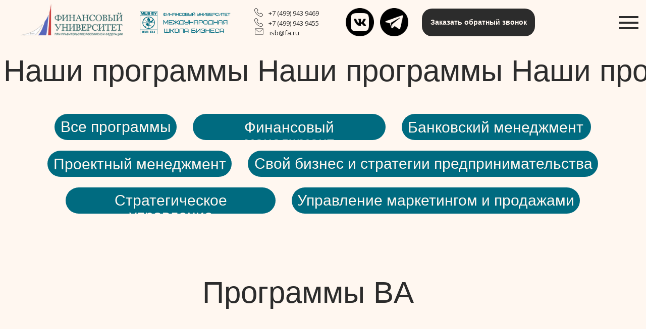

--- FILE ---
content_type: text/html; charset=UTF-8
request_url: https://www.isb.fa.ru/minimba
body_size: 26139
content:
<!DOCTYPE html> <html> <head> <meta charset="utf-8" /> <meta http-equiv="Content-Type" content="text/html; charset=utf-8" /> <meta name="viewport" content="width=device-width, initial-scale=1.0" /> <!--metatextblock--> <title>Программы BA</title> <meta property="og:url" content="https://isb.fa.ru/minimba" /> <meta property="og:title" content="Программы BA" /> <meta property="og:description" content="" /> <meta property="og:type" content="website" /> <link rel="canonical" href="https://isb.fa.ru/minimba"> <!--/metatextblock--> <meta name="format-detection" content="telephone=no" /> <meta http-equiv="x-dns-prefetch-control" content="on"> <link rel="dns-prefetch" href="https://ws.tildacdn.com"> <link rel="dns-prefetch" href="https://static.tildacdn.com"> <link rel="shortcut icon" href="https://static.tildacdn.com/tild3736-3961-4132-b130-336264303335/favicon_1.ico" type="image/x-icon" /> <link rel="apple-touch-icon" href="https://static.tildacdn.com/tild3131-3736-4438-b034-616538643739/__.png"> <link rel="apple-touch-icon" sizes="76x76" href="https://static.tildacdn.com/tild3131-3736-4438-b034-616538643739/__.png"> <link rel="apple-touch-icon" sizes="152x152" href="https://static.tildacdn.com/tild3131-3736-4438-b034-616538643739/__.png"> <link rel="apple-touch-startup-image" href="https://static.tildacdn.com/tild3131-3736-4438-b034-616538643739/__.png"> <meta name="msapplication-TileColor" content="#000000"> <meta name="msapplication-TileImage" content="https://static.tildacdn.com/tild3161-3762-4264-b332-356165653563/__.png"> <!-- Assets --> <script src="https://neo.tildacdn.com/js/tilda-fallback-1.0.min.js" async charset="utf-8"></script> <link rel="stylesheet" href="https://static.tildacdn.com/css/tilda-grid-3.0.min.css" type="text/css" media="all" onerror="this.loaderr='y';"/> <link rel="stylesheet" href="https://static.tildacdn.com/ws/project3718844/tilda-blocks-page39210943.min.css?t=1738664067" type="text/css" media="all" onerror="this.loaderr='y';" /> <link rel="preconnect" href="https://fonts.gstatic.com"> <link href="https://fonts.googleapis.com/css2?family=Open+Sans:wght@300..800&subset=latin,cyrillic&display=swap" rel="stylesheet"> <link rel="stylesheet" href="https://static.tildacdn.com/css/tilda-animation-2.0.min.css" type="text/css" media="all" onerror="this.loaderr='y';" /> <link rel="stylesheet" href="https://static.tildacdn.com/css/tilda-popup-1.1.min.css" type="text/css" media="print" onload="this.media='all';" onerror="this.loaderr='y';" /> <noscript><link rel="stylesheet" href="https://static.tildacdn.com/css/tilda-popup-1.1.min.css" type="text/css" media="all" /></noscript> <link rel="stylesheet" href="https://static.tildacdn.com/css/tilda-forms-1.0.min.css" type="text/css" media="all" onerror="this.loaderr='y';" /> <link rel="stylesheet" href="https://fonts.googleapis.com/css2?family=PT+Sans&display=swap" type="text/css" /> <script nomodule src="https://static.tildacdn.com/js/tilda-polyfill-1.0.min.js" charset="utf-8"></script> <script type="text/javascript">function t_onReady(func) {if(document.readyState!='loading') {func();} else {document.addEventListener('DOMContentLoaded',func);}}
function t_onFuncLoad(funcName,okFunc,time) {if(typeof window[funcName]==='function') {okFunc();} else {setTimeout(function() {t_onFuncLoad(funcName,okFunc,time);},(time||100));}}function t396_initialScale(t){t=document.getElementById("rec"+t);if(t){t=t.querySelector(".t396__artboard");if(t){var e,r=document.documentElement.clientWidth,a=[];if(i=t.getAttribute("data-artboard-screens"))for(var i=i.split(","),l=0;l<i.length;l++)a[l]=parseInt(i[l],10);else a=[320,480,640,960,1200];for(l=0;l<a.length;l++){var n=a[l];n<=r&&(e=n)}var o="edit"===window.allrecords.getAttribute("data-tilda-mode"),d="center"===t396_getFieldValue(t,"valign",e,a),c="grid"===t396_getFieldValue(t,"upscale",e,a),s=t396_getFieldValue(t,"height_vh",e,a),u=t396_getFieldValue(t,"height",e,a),g=!!window.opr&&!!window.opr.addons||!!window.opera||-1!==navigator.userAgent.indexOf(" OPR/");if(!o&&d&&!c&&!s&&u&&!g){for(var _=parseFloat((r/e).toFixed(3)),f=[t,t.querySelector(".t396__carrier"),t.querySelector(".t396__filter")],l=0;l<f.length;l++)f[l].style.height=Math.floor(parseInt(u,10)*_)+"px";t396_scaleInitial__getElementsToScale(t).forEach(function(t){t.style.zoom=_})}}}}function t396_scaleInitial__getElementsToScale(t){return t?Array.prototype.slice.call(t.children).filter(function(t){return t&&(t.classList.contains("t396__elem")||t.classList.contains("t396__group"))}):[]}function t396_getFieldValue(t,e,r,a){var i=a[a.length-1],l=r===i?t.getAttribute("data-artboard-"+e):t.getAttribute("data-artboard-"+e+"-res-"+r);if(!l)for(var n=0;n<a.length;n++){var o=a[n];if(!(o<=r)&&(l=o===i?t.getAttribute("data-artboard-"+e):t.getAttribute("data-artboard-"+e+"-res-"+o)))break}return l}</script> <script src="https://static.tildacdn.com/js/jquery-1.10.2.min.js" charset="utf-8" onerror="this.loaderr='y';"></script> <script src="https://static.tildacdn.com/js/tilda-scripts-3.0.min.js" charset="utf-8" defer onerror="this.loaderr='y';"></script> <script src="https://static.tildacdn.com/ws/project3718844/tilda-blocks-page39210943.min.js?t=1738664067" charset="utf-8" async onerror="this.loaderr='y';"></script> <script src="https://static.tildacdn.com/js/tilda-lazyload-1.0.min.js" charset="utf-8" async onerror="this.loaderr='y';"></script> <script src="https://static.tildacdn.com/js/tilda-animation-2.0.min.js" charset="utf-8" async onerror="this.loaderr='y';"></script> <script src="https://static.tildacdn.com/js/tilda-zero-1.1.min.js" charset="utf-8" async onerror="this.loaderr='y';"></script> <script src="https://static.tildacdn.com/js/tilda-menu-1.0.min.js" charset="utf-8" async onerror="this.loaderr='y';"></script> <script src="https://static.tildacdn.com/js/tilda-submenublocks-1.0.min.js" charset="utf-8" async onerror="this.loaderr='y';"></script> <script src="https://static.tildacdn.com/js/tilda-popup-1.0.min.js" charset="utf-8" async onerror="this.loaderr='y';"></script> <script src="https://static.tildacdn.com/js/tilda-forms-1.0.min.js" charset="utf-8" async onerror="this.loaderr='y';"></script> <script src="https://static.tildacdn.com/js/tilda-animation-sbs-1.0.min.js" charset="utf-8" async onerror="this.loaderr='y';"></script> <script src="https://static.tildacdn.com/js/tilda-zero-scale-1.0.min.js" charset="utf-8" async onerror="this.loaderr='y';"></script> <script src="https://static.tildacdn.com/js/tilda-skiplink-1.0.min.js" charset="utf-8" async onerror="this.loaderr='y';"></script> <script src="https://static.tildacdn.com/js/tilda-events-1.0.min.js" charset="utf-8" async onerror="this.loaderr='y';"></script> <!-- nominify begin --><!-- Google Tag Manager --> <script>(function(w,d,s,l,i){w[l]=w[l]||[];w[l].push({'gtm.start':
new Date().getTime(),event:'gtm.js'});var f=d.getElementsByTagName(s)[0],
j=d.createElement(s),dl=l!='dataLayer'?'&l='+l:'';j.async=true;j.src=
'https://www.googletagmanager.com/gtm.js?id='+i+dl;f.parentNode.insertBefore(j,f);
})(window,document,'script','dataLayer','GTM-PSF9TJF');</script> <!-- End Google Tag Manager --> <meta name="facebook-domain-verification" content="srripobabz7o1h4w3zhx615q98f6o1" /><!-- nominify end --><script type="text/javascript">window.dataLayer=window.dataLayer||[];</script> <!-- Google Tag Manager --> <script type="text/javascript">(function(w,d,s,l,i){w[l]=w[l]||[];w[l].push({'gtm.start':new Date().getTime(),event:'gtm.js'});var f=d.getElementsByTagName(s)[0],j=d.createElement(s),dl=l!='dataLayer'?'&l='+l:'';j.async=true;j.src='https://www.googletagmanager.com/gtm.js?id='+i+dl;f.parentNode.insertBefore(j,f);})(window,document,'script','dataLayer','GTM-PSF9TJF');</script> <!-- End Google Tag Manager --> <!-- Facebook Pixel Code --> <script type="text/javascript" data-tilda-cookie-type="advertising">setTimeout(function(){!function(f,b,e,v,n,t,s)
{if(f.fbq)return;n=f.fbq=function(){n.callMethod?n.callMethod.apply(n,arguments):n.queue.push(arguments)};if(!f._fbq)f._fbq=n;n.push=n;n.loaded=!0;n.version='2.0';n.agent='pltilda';n.queue=[];t=b.createElement(e);t.async=!0;t.src=v;s=b.getElementsByTagName(e)[0];s.parentNode.insertBefore(t,s)}(window,document,'script','https://connect.facebook.net/en_US/fbevents.js');fbq('init','970545357130667');fbq('track','PageView');},2000);</script> <!-- End Facebook Pixel Code --> <script type="text/javascript">(function() {if((/bot|google|yandex|baidu|bing|msn|duckduckbot|teoma|slurp|crawler|spider|robot|crawling|facebook/i.test(navigator.userAgent))===false&&typeof(sessionStorage)!='undefined'&&sessionStorage.getItem('visited')!=='y'&&document.visibilityState){var style=document.createElement('style');style.type='text/css';style.innerHTML='@media screen and (min-width: 980px) {.t-records {opacity: 0;}.t-records_animated {-webkit-transition: opacity ease-in-out .2s;-moz-transition: opacity ease-in-out .2s;-o-transition: opacity ease-in-out .2s;transition: opacity ease-in-out .2s;}.t-records.t-records_visible {opacity: 1;}}';document.getElementsByTagName('head')[0].appendChild(style);function t_setvisRecs(){var alr=document.querySelectorAll('.t-records');Array.prototype.forEach.call(alr,function(el) {el.classList.add("t-records_animated");});setTimeout(function() {Array.prototype.forEach.call(alr,function(el) {el.classList.add("t-records_visible");});sessionStorage.setItem("visited","y");},400);}
document.addEventListener('DOMContentLoaded',t_setvisRecs);}})();</script></head> <body class="t-body" style="margin:0;"> <!--allrecords--> <div id="allrecords" class="t-records" data-hook="blocks-collection-content-node" data-tilda-project-id="3718844" data-tilda-page-id="39210943" data-tilda-page-alias="minimba" data-tilda-formskey="2f8daebd77d13a939423d1f1edf4753e" data-tilda-lazy="yes" data-tilda-root-zone="com" data-tilda-project-headcode="yes" data-tilda-ts="y"> <!--header--> <header id="t-header" class="t-records" data-hook="blocks-collection-content-node" data-tilda-project-id="3718844" data-tilda-page-id="39879865" data-tilda-formskey="2f8daebd77d13a939423d1f1edf4753e" data-tilda-lazy="yes" data-tilda-root-zone="com" data-tilda-project-headcode="yes"> <div id="rec645138197" class="r t-rec" style=" " data-animationappear="off" data-record-type="602"> <!-- T602 --> <div class="t602"> <div class="t602__indicator" style="background:#2c2c2c;"></div> </div> <script>t_onReady(function() {t_onFuncLoad('t602_init',function() {t602_init('645138197');});});</script> </div> <div id="rec645138199" class="r t-rec t-rec_pt_0" style="padding-top:0px; " data-animationappear="off" data-record-type="396"> <!-- T396 --> <style>#rec645138199 .t396__artboard {height:90px;background-color:#fff7f0;}#rec645138199 .t396__filter {height:90px;}#rec645138199 .t396__carrier{height:90px;background-position:center center;background-attachment:scroll;background-size:cover;background-repeat:no-repeat;}@media screen and (max-width:1199px) {#rec645138199 .t396__artboard,#rec645138199 .t396__filter,#rec645138199 .t396__carrier {height:115px;}#rec645138199 .t396__filter {}#rec645138199 .t396__carrier {background-attachment:scroll;}}@media screen and (max-width:959px) {#rec645138199 .t396__artboard,#rec645138199 .t396__filter,#rec645138199 .t396__carrier {height:140px;}#rec645138199 .t396__filter {}#rec645138199 .t396__carrier {background-attachment:scroll;}}@media screen and (max-width:639px) {#rec645138199 .t396__artboard,#rec645138199 .t396__filter,#rec645138199 .t396__carrier {height:120px;}#rec645138199 .t396__filter {}#rec645138199 .t396__carrier {background-attachment:scroll;}}@media screen and (max-width:479px) {#rec645138199 .t396__artboard,#rec645138199 .t396__filter,#rec645138199 .t396__carrier {height:70px;}#rec645138199 .t396__filter {}#rec645138199 .t396__carrier {background-attachment:scroll;}}#rec645138199 .tn-elem[data-elem-id="1580930607219"]{color:#ffffff;text-align:center;z-index:3;top:455px;left:calc(50% - 600px + 250px);width:690px;height:auto;}#rec645138199 .tn-elem[data-elem-id="1580930607219"] .tn-atom{color:#ffffff;font-size:18px;font-family:'Open Sans',Arial,sans-serif;line-height:1.55;font-weight:500;background-position:center center;border-color:transparent ;border-style:solid;}@media screen and (max-width:1199px) {#rec645138199 .tn-elem[data-elem-id="1580930607219"] {top:375px;left:calc(50% - 480px + 140px);height:auto;}}@media screen and (max-width:959px) {#rec645138199 .tn-elem[data-elem-id="1580930607219"] {top:280px;left:calc(50% - 320px + -10px);height:auto;}}@media screen and (max-width:639px) {#rec645138199 .tn-elem[data-elem-id="1580930607219"] {top:300px;left:calc(50% - 240px + -100px);height:auto;}#rec645138199 .tn-elem[data-elem-id="1580930607219"] .tn-atom{font-size:14px;}}@media screen and (max-width:479px) {#rec645138199 .tn-elem[data-elem-id="1580930607219"] {top:340px;left:calc(50% - 160px + 30px);height:auto;}#rec645138199 .tn-elem[data-elem-id="1580930607219"] {text-align:left;}#rec645138199 .tn-elem[data-elem-id="1580930607219"] .tn-atom{font-size:16px;}}#rec645138199 .tn-elem[data-elem-id="1650155033001"]{z-index:4;top:-1px;left:calc(50% - 600px + 0px);width:204px;height:auto;}#rec645138199 .tn-elem[data-elem-id="1650155033001"] .tn-atom {border-radius:0px 0px 0px 0px;background-position:center center;border-color:transparent ;border-style:solid;}#rec645138199 .tn-elem[data-elem-id="1650155033001"] .tn-atom__img {border-radius:0px 0px 0px 0px;}@media screen and (max-width:1199px) {#rec645138199 .tn-elem[data-elem-id="1650155033001"] {top:14px;left:calc(50% - 480px + 16px);width:197px;height:auto;}}@media screen and (max-width:959px) {#rec645138199 .tn-elem[data-elem-id="1650155033001"] {top:0px;left:calc(50% - 320px + 19px);width:169px;height:auto;}}@media screen and (max-width:639px) {#rec645138199 .tn-elem[data-elem-id="1650155033001"] {top:13px;left:calc(50% - 240px + 10px);width:112px;height:auto;}}@media screen and (max-width:479px) {#rec645138199 .tn-elem[data-elem-id="1650155033001"] {top:0px;left:calc(50% - 160px + 2px);width:88px;height:auto;}}#rec645138199 .tn-elem[data-elem-id="1650155033004"]{color:#2c2c2c;z-index:5;top:16px;left:calc(50% - 600px + 492px);width:166px;height:auto;}#rec645138199 .tn-elem[data-elem-id="1650155033004"] .tn-atom{color:#2c2c2c;font-size:13px;font-family:'Open Sans',Arial,sans-serif;line-height:1.55;font-weight:400;background-position:center center;border-color:transparent ;border-style:solid;}@media screen and (max-width:1199px) {#rec645138199 .tn-elem[data-elem-id="1650155033004"] {top:20px;left:calc(50% - 480px + 792px);height:auto;}#rec645138199 .tn-elem[data-elem-id="1650155033004"] .tn-atom{font-size:16px;}}@media screen and (max-width:959px) {#rec645138199 .tn-elem[data-elem-id="1650155033004"] {top:34px;left:calc(50% - 320px + 486px);height:auto;}}@media screen and (max-width:639px) {#rec645138199 .tn-elem[data-elem-id="1650155033004"] {top:17px;left:calc(50% - 240px + 332px);height:auto;}}@media screen and (max-width:479px) {#rec645138199 .tn-elem[data-elem-id="1650155033004"] {top:4px;left:calc(50% - 160px + 224px);height:auto;}#rec645138199 .tn-elem[data-elem-id="1650155033004"] .tn-atom{font-size:8px;}}#rec645138199 .tn-elem[data-elem-id="1650155033006"]{color:#2c2c2c;z-index:6;top:56px;left:calc(50% - 600px + 494px);width:167px;height:auto;}#rec645138199 .tn-elem[data-elem-id="1650155033006"] .tn-atom{color:#2c2c2c;font-size:13px;font-family:'Open Sans',Arial,sans-serif;line-height:1.4;font-weight:400;background-position:center center;border-color:transparent ;border-style:solid;}@media screen and (max-width:1199px) {#rec645138199 .tn-elem[data-elem-id="1650155033006"] {top:70px;left:calc(50% - 480px + 796px);height:auto;}}@media screen and (max-width:959px) {#rec645138199 .tn-elem[data-elem-id="1650155033006"] {top:84px;left:calc(50% - 320px + 489px);height:auto;}}@media screen and (max-width:639px) {#rec645138199 .tn-elem[data-elem-id="1650155033006"] {top:66px;left:calc(50% - 240px + 333px);height:auto;}}@media screen and (max-width:479px) {#rec645138199 .tn-elem[data-elem-id="1650155033006"] {top:26px;left:calc(50% - 160px + 226px);height:auto;}#rec645138199 .tn-elem[data-elem-id="1650155033006"] .tn-atom{font-size:8px;}}#rec645138199 .tn-elem[data-elem-id="1690972529097"]{z-index:7;top:22px;left:calc(50% - 600px + 237px);width:35px;height:auto;}#rec645138199 .tn-elem[data-elem-id="1690972529097"] .tn-atom {border-radius:0px 0px 0px 0px;background-position:center center;border-color:transparent ;border-style:solid;}#rec645138199 .tn-elem[data-elem-id="1690972529097"] .tn-atom__img {border-radius:0px 0px 0px 0px;}@media screen and (max-width:1199px) {#rec645138199 .tn-elem[data-elem-id="1690972529097"] {top:39px;left:calc(50% - 480px + 262px);height:auto;}}@media screen and (max-width:959px) {#rec645138199 .tn-elem[data-elem-id="1690972529097"] {top:83px;left:calc(50% - 320px + 36px);height:auto;}}@media screen and (max-width:639px) {#rec645138199 .tn-elem[data-elem-id="1690972529097"] {top:62px;left:calc(50% - 240px + 9px);width:24px;height:auto;}}@media screen and (max-width:479px) {#rec645138199 .tn-elem[data-elem-id="1690972529097"] {top:10px;left:calc(50% - 160px + 109px);width:17px;height:auto;}}#rec645138199 .tn-elem[data-elem-id="1690972780921"]{z-index:8;top:24px;left:calc(50% - 600px + 283px);width:134px;height:auto;}#rec645138199 .tn-elem[data-elem-id="1690972780921"] .tn-atom {border-radius:0px 0px 0px 0px;background-position:center center;border-color:transparent ;border-style:solid;}#rec645138199 .tn-elem[data-elem-id="1690972780921"] .tn-atom__img {border-radius:0px 0px 0px 0px;}@media screen and (max-width:1199px) {#rec645138199 .tn-elem[data-elem-id="1690972780921"] {top:40px;left:calc(50% - 480px + 298px);height:auto;}}@media screen and (max-width:959px) {#rec645138199 .tn-elem[data-elem-id="1690972780921"] {top:83px;left:calc(50% - 320px + 75px);height:auto;}}@media screen and (max-width:639px) {#rec645138199 .tn-elem[data-elem-id="1690972780921"] {top:62px;left:calc(50% - 240px + 37px);width:92px;height:auto;}}@media screen and (max-width:479px) {#rec645138199 .tn-elem[data-elem-id="1690972780921"] {top:11px;left:calc(50% - 160px + 133px);width:63px;height:auto;}}#rec645138199 .tn-elem[data-elem-id="1690973103497"]{z-index:9;top:16px;left:calc(50% - 600px + 464px);width:17px;height:auto;}#rec645138199 .tn-elem[data-elem-id="1690973103497"] .tn-atom {border-radius:0px 0px 0px 0px;background-position:center center;border-color:transparent ;border-style:solid;}#rec645138199 .tn-elem[data-elem-id="1690973103497"] .tn-atom__img {border-radius:0px 0px 0px 0px;}@media screen and (max-width:1199px) {#rec645138199 .tn-elem[data-elem-id="1690973103497"] {top:21px;left:calc(50% - 480px + 768px);height:auto;}}@media screen and (max-width:959px) {#rec645138199 .tn-elem[data-elem-id="1690973103497"] {top:34px;left:calc(50% - 320px + 461px);height:auto;}}@media screen and (max-width:639px) {#rec645138199 .tn-elem[data-elem-id="1690973103497"] {top:17px;left:calc(50% - 240px + 307px);height:auto;}}@media screen and (max-width:479px) {#rec645138199 .tn-elem[data-elem-id="1690973103497"] {top:5px;left:calc(50% - 160px + 210px);width:8px;height:auto;}}#rec645138199 .tn-elem[data-elem-id="1690973133657"]{z-index:10;top:51px;left:calc(50% - 600px + 462px);width:23px;height:auto;}#rec645138199 .tn-elem[data-elem-id="1690973133657"] .tn-atom {border-radius:0px 0px 0px 0px;background-position:center center;border-color:transparent ;border-style:solid;}#rec645138199 .tn-elem[data-elem-id="1690973133657"] .tn-atom__img {border-radius:0px 0px 0px 0px;}@media screen and (max-width:1199px) {#rec645138199 .tn-elem[data-elem-id="1690973133657"] {top:67px;left:calc(50% - 480px + 764px);height:auto;}}@media screen and (max-width:959px) {#rec645138199 .tn-elem[data-elem-id="1690973133657"] {top:82px;left:calc(50% - 320px + 456px);height:auto;}}@media screen and (max-width:639px) {#rec645138199 .tn-elem[data-elem-id="1690973133657"] {top:65px;left:calc(50% - 240px + 305px);height:auto;}}@media screen and (max-width:479px) {#rec645138199 .tn-elem[data-elem-id="1690973133657"] {top:24px;left:calc(50% - 160px + 208px);width:12px;height:auto;}}#rec645138199 .tn-elem[data-elem-id="1693812051207"]{z-index:11;top:36px;left:calc(50% - 600px + 464px);width:17px;height:auto;}#rec645138199 .tn-elem[data-elem-id="1693812051207"] .tn-atom {border-radius:0px 0px 0px 0px;background-position:center center;border-color:transparent ;border-style:solid;}#rec645138199 .tn-elem[data-elem-id="1693812051207"] .tn-atom__img {border-radius:0px 0px 0px 0px;}@media screen and (max-width:1199px) {#rec645138199 .tn-elem[data-elem-id="1693812051207"] {top:44px;left:calc(50% - 480px + 768px);height:auto;}}@media screen and (max-width:959px) {#rec645138199 .tn-elem[data-elem-id="1693812051207"] {top:59px;left:calc(50% - 320px + 461px);height:auto;}}@media screen and (max-width:639px) {#rec645138199 .tn-elem[data-elem-id="1693812051207"] {top:41px;left:calc(50% - 240px + 307px);height:auto;}}@media screen and (max-width:479px) {#rec645138199 .tn-elem[data-elem-id="1693812051207"] {top:15px;left:calc(50% - 160px + 210px);width:8px;height:auto;}}#rec645138199 .tn-elem[data-elem-id="1695743688029"]{z-index:12;top:16px;left:calc(50% - 600px + 645px);width:56px;height:auto;}#rec645138199 .tn-elem[data-elem-id="1695743688029"] .tn-atom {border-radius:0px 0px 0px 0px;background-position:center center;border-color:transparent ;border-style:solid;}#rec645138199 .tn-elem[data-elem-id="1695743688029"] .tn-atom__img {border-radius:0px 0px 0px 0px;}@media screen and (max-width:1199px) {#rec645138199 .tn-elem[data-elem-id="1695743688029"] {top:36px;left:calc(50% - 480px + 444px);width:37px;height:auto;}}@media screen and (max-width:959px) {#rec645138199 .tn-elem[data-elem-id="1695743688029"] {top:18px;left:calc(50% - 320px + 238px);height:auto;}}@media screen and (max-width:639px) {#rec645138199 .tn-elem[data-elem-id="1695743688029"] {top:17px;left:calc(50% - 240px + 170px);width:33px;height:auto;}}@media screen and (max-width:479px) {#rec645138199 .tn-elem[data-elem-id="1695743688029"] {top:41px;left:calc(50% - 160px + 10px);width:19px;height:auto;}}#rec645138199 .tn-elem[data-elem-id="1695743709245"]{z-index:13;top:16px;left:calc(50% - 600px + 713px);width:56px;height:auto;}#rec645138199 .tn-elem[data-elem-id="1695743709245"] .tn-atom {border-radius:0px 0px 0px 0px;background-position:center center;border-color:transparent ;border-style:solid;}#rec645138199 .tn-elem[data-elem-id="1695743709245"] .tn-atom__img {border-radius:0px 0px 0px 0px;}@media screen and (max-width:1199px) {#rec645138199 .tn-elem[data-elem-id="1695743709245"] {top:36px;left:calc(50% - 480px + 494px);width:37px;height:auto;}}@media screen and (max-width:959px) {#rec645138199 .tn-elem[data-elem-id="1695743709245"] {top:18px;left:calc(50% - 320px + 293px);height:auto;}}@media screen and (max-width:639px) {#rec645138199 .tn-elem[data-elem-id="1695743709245"] {top:17px;left:calc(50% - 240px + 208px);width:33px;height:auto;}}@media screen and (max-width:479px) {#rec645138199 .tn-elem[data-elem-id="1695743709245"] {top:41px;left:calc(50% - 160px + 37px);width:19px;height:auto;}}#rec645138199 .tn-elem[data-elem-id="1695743851859"]{color:#fff7f0;text-align:center;z-index:14;top:17px;left:calc(50% - 600px + 796px);width:224px;height:55px;}#rec645138199 .tn-elem[data-elem-id="1695743851859"] .tn-atom{color:#fff7f0;font-size:14px;font-family:'Arial',Arial,sans-serif;line-height:1.55;font-weight:600;border-radius:20px 20px 20px 20px;background-color:#2c2c2c;background-position:center center;border-color:transparent ;border-style:solid;transition:background-color 0.2s ease-in-out,color 0.2s ease-in-out,border-color 0.2s ease-in-out;}@media screen and (max-width:1199px) {#rec645138199 .tn-elem[data-elem-id="1695743851859"] {top:36px;left:calc(50% - 480px + 550px);width:194px;height:35px;}}@media screen and (max-width:959px) {#rec645138199 .tn-elem[data-elem-id="1695743851859"] {top:75px;left:calc(50% - 320px + 237px);}}@media screen and (max-width:639px) {#rec645138199 .tn-elem[data-elem-id="1695743851859"] {top:59px;left:calc(50% - 240px + 150px);width:138px;height:44px;}#rec645138199 .tn-elem[data-elem-id="1695743851859"] .tn-atom{font-size:12px;}}@media screen and (max-width:479px) {#rec645138199 .tn-elem[data-elem-id="1695743851859"] {top:41px;left:calc(50% - 160px + 67px);width:175px;height:19px;}}</style> <div class='t396'> <div class="t396__artboard" data-artboard-recid="645138199" data-artboard-screens="320,480,640,960,1200" data-artboard-height="90" data-artboard-valign="center" data-artboard-upscale="grid" data-artboard-height-res-320="70" data-artboard-height-res-480="120" data-artboard-height-res-640="140" data-artboard-height-res-960="115"> <div class="t396__carrier" data-artboard-recid="645138199"></div> <div class="t396__filter" data-artboard-recid="645138199"></div> <div class='t396__elem tn-elem tn-elem__6451381991580930607219' data-elem-id='1580930607219' data-elem-type='text' data-field-top-value="455" data-field-left-value="250" data-field-width-value="690" data-field-axisy-value="top" data-field-axisx-value="left" data-field-container-value="grid" data-field-topunits-value="px" data-field-leftunits-value="px" data-field-heightunits-value="px" data-field-widthunits-value="px" data-field-textfit-value="autoheight" data-field-top-res-320-value="340" data-field-left-res-320-value="30" data-field-width-res-320-value="240" data-field-top-res-480-value="300" data-field-left-res-480-value="-100" data-field-top-res-640-value="280" data-field-left-res-640-value="-10" data-field-top-res-960-value="375" data-field-left-res-960-value="140"> <div class='tn-atom'field='tn_text_1580930607219'></div> </div> <div class='t396__elem tn-elem tn-elem__6451381991650155033001' data-elem-id='1650155033001' data-elem-type='image' data-field-top-value="-1" data-field-left-value="0" data-field-height-value="354" data-field-width-value="204" data-field-axisy-value="top" data-field-axisx-value="left" data-field-container-value="grid" data-field-topunits-value="px" data-field-leftunits-value="px" data-field-heightunits-value="px" data-field-widthunits-value="px" data-field-filewidth-value="1680" data-field-fileheight-value="2918" data-field-top-res-320-value="0" data-field-left-res-320-value="2" data-field-width-res-320-value="88" data-field-top-res-480-value="13" data-field-left-res-480-value="10" data-field-width-res-480-value="112" data-field-top-res-640-value="0" data-field-left-res-640-value="19" data-field-width-res-640-value="169" data-field-top-res-960-value="14" data-field-left-res-960-value="16" data-field-width-res-960-value="197"> <a class='tn-atom' href="http://www.fa.ru/Pages/Home.aspx"> <img class='tn-atom__img t-img' data-original='https://static.tildacdn.com/tild3666-6630-4265-a434-326533643266/_.png' alt='' imgfield='tn_img_1650155033001' /> </a> </div> <div class='t396__elem tn-elem tn-elem__6451381991650155033004' data-elem-id='1650155033004' data-elem-type='text' data-field-top-value="16" data-field-left-value="492" data-field-height-value="40" data-field-width-value="166" data-field-axisy-value="top" data-field-axisx-value="left" data-field-container-value="grid" data-field-topunits-value="px" data-field-leftunits-value="px" data-field-heightunits-value="px" data-field-widthunits-value="px" data-field-textfit-value="autoheight" data-field-top-res-320-value="4" data-field-left-res-320-value="224" data-field-width-res-320-value="282" data-field-top-res-480-value="17" data-field-left-res-480-value="332" data-field-width-res-480-value="460" data-field-top-res-640-value="34" data-field-left-res-640-value="486" data-field-width-res-640-value="463" data-field-top-res-960-value="20" data-field-left-res-960-value="792"> <div class='tn-atom'><a href="tel:+7 (499) 943 94 69"style="color: inherit">+7 (499) 943 9469<br>+7 (499) 943 9455</a></div> </div> <div class='t396__elem tn-elem tn-elem__6451381991650155033006' data-elem-id='1650155033006' data-elem-type='text' data-field-top-value="56" data-field-left-value="494" data-field-height-value="18" data-field-width-value="167" data-field-axisy-value="top" data-field-axisx-value="left" data-field-container-value="grid" data-field-topunits-value="px" data-field-leftunits-value="px" data-field-heightunits-value="px" data-field-widthunits-value="px" data-field-textfit-value="autoheight" data-field-top-res-320-value="26" data-field-left-res-320-value="226" data-field-width-res-320-value="282" data-field-top-res-480-value="66" data-field-left-res-480-value="333" data-field-width-res-480-value="461" data-field-top-res-640-value="84" data-field-left-res-640-value="489" data-field-width-res-640-value="464" data-field-top-res-960-value="70" data-field-left-res-960-value="796"> <div class='tn-atom'><a href="mailto:isb@fa.ru"style="color: inherit">isb@fa.ru​​​​</a></div> </div> <div class='t396__elem tn-elem tn-elem__6451381991690972529097' data-elem-id='1690972529097' data-elem-type='image' data-field-top-value="22" data-field-left-value="237" data-field-height-value="46" data-field-width-value="35" data-field-axisy-value="top" data-field-axisx-value="left" data-field-container-value="grid" data-field-topunits-value="px" data-field-leftunits-value="px" data-field-heightunits-value="px" data-field-widthunits-value="px" data-field-filewidth-value="58" data-field-fileheight-value="76" data-field-top-res-320-value="10" data-field-left-res-320-value="109" data-field-width-res-320-value="17" data-field-top-res-480-value="62" data-field-left-res-480-value="9" data-field-width-res-480-value="24" data-field-top-res-640-value="83" data-field-left-res-640-value="36" data-field-top-res-960-value="39" data-field-left-res-960-value="262"> <a class='tn-atom' href="https://isb.fa.ru/"> <img class='tn-atom__img t-img' data-original='https://static.tildacdn.com/tild3737-6638-4636-a234-666231356332/1.png' alt='' imgfield='tn_img_1690972529097' /> </a> </div> <div class='t396__elem tn-elem tn-elem__6451381991690972780921' data-elem-id='1690972780921' data-elem-type='image' data-field-top-value="24" data-field-left-value="283" data-field-height-value="43" data-field-width-value="134" data-field-axisy-value="top" data-field-axisx-value="left" data-field-container-value="grid" data-field-topunits-value="px" data-field-leftunits-value="px" data-field-heightunits-value="px" data-field-widthunits-value="px" data-field-filewidth-value="212" data-field-fileheight-value="68" data-field-top-res-320-value="11" data-field-left-res-320-value="133" data-field-width-res-320-value="63" data-field-top-res-480-value="62" data-field-left-res-480-value="37" data-field-width-res-480-value="92" data-field-top-res-640-value="83" data-field-left-res-640-value="75" data-field-top-res-960-value="40" data-field-left-res-960-value="298"> <a class='tn-atom' href="https://isb.fa.ru/"> <img class='tn-atom__img t-img' data-original='https://static.tildacdn.com/tild6566-3836-4432-b134-626263313334/__-removebg-1.png' alt='' imgfield='tn_img_1690972780921' /> </a> </div> <div class='t396__elem tn-elem tn-elem__6451381991690973103497' data-elem-id='1690973103497' data-elem-type='image' data-field-top-value="16" data-field-left-value="464" data-field-height-value="17" data-field-width-value="17" data-field-axisy-value="top" data-field-axisx-value="left" data-field-container-value="grid" data-field-topunits-value="px" data-field-leftunits-value="px" data-field-heightunits-value="px" data-field-widthunits-value="px" data-field-filewidth-value="512" data-field-fileheight-value="512" data-field-top-res-320-value="5" data-field-left-res-320-value="210" data-field-width-res-320-value="8" data-field-top-res-480-value="17" data-field-left-res-480-value="307" data-field-top-res-640-value="34" data-field-left-res-640-value="461" data-field-top-res-960-value="21" data-field-left-res-960-value="768"> <div class='tn-atom'> <img class='tn-atom__img t-img' data-original='https://static.tildacdn.com/tild3838-3162-4263-b862-626665336364/photo.png' alt='' imgfield='tn_img_1690973103497' /> </div> </div> <div class='t396__elem tn-elem tn-elem__6451381991690973133657' data-elem-id='1690973133657' data-elem-type='image' data-field-top-value="51" data-field-left-value="462" data-field-height-value="23" data-field-width-value="23" data-field-axisy-value="top" data-field-axisx-value="left" data-field-container-value="grid" data-field-topunits-value="px" data-field-leftunits-value="px" data-field-heightunits-value="px" data-field-widthunits-value="px" data-field-filewidth-value="512" data-field-fileheight-value="512" data-field-top-res-320-value="24" data-field-left-res-320-value="208" data-field-width-res-320-value="12" data-field-top-res-480-value="65" data-field-left-res-480-value="305" data-field-top-res-640-value="82" data-field-left-res-640-value="456" data-field-top-res-960-value="67" data-field-left-res-960-value="764"> <div class='tn-atom'> <img class='tn-atom__img t-img' data-original='https://static.tildacdn.com/tild3839-6133-4330-b936-306130353831/photo.png' alt='' imgfield='tn_img_1690973133657' /> </div> </div> <div class='t396__elem tn-elem tn-elem__6451381991693812051207' data-elem-id='1693812051207' data-elem-type='image' data-field-top-value="36" data-field-left-value="464" data-field-height-value="17" data-field-width-value="17" data-field-axisy-value="top" data-field-axisx-value="left" data-field-container-value="grid" data-field-topunits-value="px" data-field-leftunits-value="px" data-field-heightunits-value="px" data-field-widthunits-value="px" data-field-filewidth-value="512" data-field-fileheight-value="512" data-field-top-res-320-value="15" data-field-left-res-320-value="210" data-field-width-res-320-value="8" data-field-top-res-480-value="41" data-field-left-res-480-value="307" data-field-top-res-640-value="59" data-field-left-res-640-value="461" data-field-top-res-960-value="44" data-field-left-res-960-value="768"> <div class='tn-atom'> <img class='tn-atom__img t-img' data-original='https://static.tildacdn.com/tild3838-3162-4263-b862-626665336364/photo.png' alt='' imgfield='tn_img_1693812051207' /> </div> </div> <div class='t396__elem tn-elem tn-elem__6451381991695743688029' data-elem-id='1695743688029' data-elem-type='image' data-field-top-value="16" data-field-left-value="645" data-field-height-value="56" data-field-width-value="56" data-field-axisy-value="top" data-field-axisx-value="left" data-field-container-value="grid" data-field-topunits-value="px" data-field-leftunits-value="px" data-field-heightunits-value="px" data-field-widthunits-value="px" data-field-filewidth-value="512" data-field-fileheight-value="512" data-field-top-res-320-value="41" data-field-left-res-320-value="10" data-field-width-res-320-value="19" data-field-top-res-480-value="17" data-field-left-res-480-value="170" data-field-width-res-480-value="33" data-field-top-res-640-value="18" data-field-left-res-640-value="238" data-field-top-res-960-value="36" data-field-left-res-960-value="444" data-field-width-res-960-value="37"> <div class='tn-atom'> <img class='tn-atom__img t-img' data-original='https://static.tildacdn.com/tild3866-3664-4337-b238-306165656361/free-icon-vk-5969029.png' alt='' imgfield='tn_img_1695743688029' /> </div> </div> <div class='t396__elem tn-elem tn-elem__6451381991695743709245' data-elem-id='1695743709245' data-elem-type='image' data-field-top-value="16" data-field-left-value="713" data-field-height-value="56" data-field-width-value="56" data-field-axisy-value="top" data-field-axisx-value="left" data-field-container-value="grid" data-field-topunits-value="px" data-field-leftunits-value="px" data-field-heightunits-value="px" data-field-widthunits-value="px" data-field-filewidth-value="512" data-field-fileheight-value="512" data-field-top-res-320-value="41" data-field-left-res-320-value="37" data-field-width-res-320-value="19" data-field-top-res-480-value="17" data-field-left-res-480-value="208" data-field-width-res-480-value="33" data-field-top-res-640-value="18" data-field-left-res-640-value="293" data-field-top-res-960-value="36" data-field-left-res-960-value="494" data-field-width-res-960-value="37"> <a class='tn-atom' href="https://t.me/ISB_FU"> <img class='tn-atom__img t-img' data-original='https://static.tildacdn.com/tild6331-6535-4233-b464-393536373139/free-icon-telegram-3.png' alt='' imgfield='tn_img_1695743709245' /> </a> </div> <div class='t396__elem tn-elem tn-elem__6451381991695743851859' data-elem-id='1695743851859' data-elem-type='button' data-field-top-value="17" data-field-left-value="796" data-field-height-value="55" data-field-width-value="224" data-field-axisy-value="top" data-field-axisx-value="left" data-field-container-value="grid" data-field-topunits-value="px" data-field-leftunits-value="px" data-field-heightunits-value="px" data-field-widthunits-value="px" data-field-top-res-320-value="41" data-field-left-res-320-value="67" data-field-height-res-320-value="19" data-field-width-res-320-value="175" data-field-top-res-480-value="59" data-field-left-res-480-value="150" data-field-height-res-480-value="44" data-field-width-res-480-value="138" data-field-top-res-640-value="75" data-field-left-res-640-value="237" data-field-top-res-960-value="36" data-field-left-res-960-value="550" data-field-height-res-960-value="35" data-field-width-res-960-value="194"> <a class='tn-atom' href="#popup:myform">Заказать обратный звонок</a> </div> </div> </div> <script>t_onReady(function() {t_onFuncLoad('t396_init',function() {t396_init('645138199');});});</script> <!-- /T396 --> </div> <div id="rec645138201" class="r t-rec t-rec_pb_0" style="padding-bottom:0px; " data-animationappear="off" data-record-type="450"> <div class="t450__menu__content "
style="top:30px; " data-menu="yes" data-appearoffset="" data-hideoffset=""> <div class="t450__burger_container t450__big t450__burger-nobg"> <div class="t450__burger_bg t450__burger_cirqle"
style="; opacity:0.0;"> </div> <button type="button"
class="t-menuburger t-menuburger_first t-menuburger__big"
aria-label="Навигационное меню"
aria-expanded="false"> <span style="background-color:#2c2c2c;"></span> <span style="background-color:#2c2c2c;"></span> <span style="background-color:#2c2c2c;"></span> <span style="background-color:#2c2c2c;"></span> </button> <script>function t_menuburger_init(recid) {var rec=document.querySelector('#rec' + recid);if(!rec) return;var burger=rec.querySelector('.t-menuburger');if(!burger) return;var isSecondStyle=burger.classList.contains('t-menuburger_second');if(isSecondStyle&&!window.isMobile&&!('ontouchend' in document)) {burger.addEventListener('mouseenter',function() {if(burger.classList.contains('t-menuburger-opened')) return;burger.classList.remove('t-menuburger-unhovered');burger.classList.add('t-menuburger-hovered');});burger.addEventListener('mouseleave',function() {if(burger.classList.contains('t-menuburger-opened')) return;burger.classList.remove('t-menuburger-hovered');burger.classList.add('t-menuburger-unhovered');setTimeout(function() {burger.classList.remove('t-menuburger-unhovered');},300);});}
burger.addEventListener('click',function() {if(!burger.closest('.tmenu-mobile')&&!burger.closest('.t450__burger_container')&&!burger.closest('.t466__container')&&!burger.closest('.t204__burger')&&!burger.closest('.t199__js__menu-toggler')) {burger.classList.toggle('t-menuburger-opened');burger.classList.remove('t-menuburger-unhovered');}});var menu=rec.querySelector('[data-menu="yes"]');if(!menu) return;var menuLinks=menu.querySelectorAll('.t-menu__link-item');var submenuClassList=['t978__menu-link_hook','t978__tm-link','t966__tm-link','t794__tm-link','t-menusub__target-link'];Array.prototype.forEach.call(menuLinks,function(link) {link.addEventListener('click',function() {var isSubmenuHook=submenuClassList.some(function(submenuClass) {return link.classList.contains(submenuClass);});if(isSubmenuHook) return;burger.classList.remove('t-menuburger-opened');});});menu.addEventListener('clickedAnchorInTooltipMenu',function() {burger.classList.remove('t-menuburger-opened');});}
t_onReady(function() {t_onFuncLoad('t_menuburger_init',function(){t_menuburger_init('645138201');});});</script> <style>.t-menuburger{position:relative;flex-shrink:0;width:28px;height:20px;padding:0;border:none;background-color:transparent;outline:none;-webkit-transform:rotate(0deg);transform:rotate(0deg);transition:transform .5s ease-in-out;cursor:pointer;z-index:999;}.t-menuburger span{display:block;position:absolute;width:100%;opacity:1;left:0;-webkit-transform:rotate(0deg);transform:rotate(0deg);transition:.25s ease-in-out;height:3px;background-color:#000;}.t-menuburger span:nth-child(1){top:0px;}.t-menuburger span:nth-child(2),.t-menuburger span:nth-child(3){top:8px;}.t-menuburger span:nth-child(4){top:16px;}.t-menuburger__big{width:42px;height:32px;}.t-menuburger__big span{height:5px;}.t-menuburger__big span:nth-child(2),.t-menuburger__big span:nth-child(3){top:13px;}.t-menuburger__big span:nth-child(4){top:26px;}.t-menuburger__small{width:22px;height:14px;}.t-menuburger__small span{height:2px;}.t-menuburger__small span:nth-child(2),.t-menuburger__small span:nth-child(3){top:6px;}.t-menuburger__small span:nth-child(4){top:12px;}.t-menuburger-opened span:nth-child(1){top:8px;width:0%;left:50%;}.t-menuburger-opened span:nth-child(2){-webkit-transform:rotate(45deg);transform:rotate(45deg);}.t-menuburger-opened span:nth-child(3){-webkit-transform:rotate(-45deg);transform:rotate(-45deg);}.t-menuburger-opened span:nth-child(4){top:8px;width:0%;left:50%;}.t-menuburger-opened.t-menuburger__big span:nth-child(1){top:6px;}.t-menuburger-opened.t-menuburger__big span:nth-child(4){top:18px;}.t-menuburger-opened.t-menuburger__small span:nth-child(1),.t-menuburger-opened.t-menuburger__small span:nth-child(4){top:6px;}@media (hover),(min-width:0\0){.t-menuburger_first:hover span:nth-child(1){transform:translateY(1px);}.t-menuburger_first:hover span:nth-child(4){transform:translateY(-1px);}.t-menuburger_first.t-menuburger__big:hover span:nth-child(1){transform:translateY(3px);}.t-menuburger_first.t-menuburger__big:hover span:nth-child(4){transform:translateY(-3px);}}.t-menuburger_second span:nth-child(2),.t-menuburger_second span:nth-child(3){width:80%;left:20%;right:0;}@media (hover),(min-width:0\0){.t-menuburger_second.t-menuburger-hovered span:nth-child(2),.t-menuburger_second.t-menuburger-hovered span:nth-child(3){animation:t-menuburger-anim 0.3s ease-out normal forwards;}.t-menuburger_second.t-menuburger-unhovered span:nth-child(2),.t-menuburger_second.t-menuburger-unhovered span:nth-child(3){animation:t-menuburger-anim2 0.3s ease-out normal forwards;}}.t-menuburger_second.t-menuburger-opened span:nth-child(2),.t-menuburger_second.t-menuburger-opened span:nth-child(3){left:0;right:0;width:100%!important;}.t-menuburger_third span:nth-child(4){width:70%;left:unset;right:0;}@media (hover),(min-width:0\0){.t-menuburger_third:not(.t-menuburger-opened):hover span:nth-child(4){width:100%;}}.t-menuburger_third.t-menuburger-opened span:nth-child(4){width:0!important;right:50%;}.t-menuburger_fourth{height:12px;}.t-menuburger_fourth.t-menuburger__small{height:8px;}.t-menuburger_fourth.t-menuburger__big{height:18px;}.t-menuburger_fourth span:nth-child(2),.t-menuburger_fourth span:nth-child(3){top:4px;opacity:0;}.t-menuburger_fourth span:nth-child(4){top:8px;}.t-menuburger_fourth.t-menuburger__small span:nth-child(2),.t-menuburger_fourth.t-menuburger__small span:nth-child(3){top:3px;}.t-menuburger_fourth.t-menuburger__small span:nth-child(4){top:6px;}.t-menuburger_fourth.t-menuburger__small span:nth-child(2),.t-menuburger_fourth.t-menuburger__small span:nth-child(3){top:3px;}.t-menuburger_fourth.t-menuburger__small span:nth-child(4){top:6px;}.t-menuburger_fourth.t-menuburger__big span:nth-child(2),.t-menuburger_fourth.t-menuburger__big span:nth-child(3){top:6px;}.t-menuburger_fourth.t-menuburger__big span:nth-child(4){top:12px;}@media (hover),(min-width:0\0){.t-menuburger_fourth:not(.t-menuburger-opened):hover span:nth-child(1){transform:translateY(1px);}.t-menuburger_fourth:not(.t-menuburger-opened):hover span:nth-child(4){transform:translateY(-1px);}.t-menuburger_fourth.t-menuburger__big:not(.t-menuburger-opened):hover span:nth-child(1){transform:translateY(3px);}.t-menuburger_fourth.t-menuburger__big:not(.t-menuburger-opened):hover span:nth-child(4){transform:translateY(-3px);}}.t-menuburger_fourth.t-menuburger-opened span:nth-child(1),.t-menuburger_fourth.t-menuburger-opened span:nth-child(4){top:4px;}.t-menuburger_fourth.t-menuburger-opened span:nth-child(2),.t-menuburger_fourth.t-menuburger-opened span:nth-child(3){opacity:1;}@keyframes t-menuburger-anim{0%{width:80%;left:20%;right:0;}50%{width:100%;left:0;right:0;}100%{width:80%;left:0;right:20%;}}@keyframes t-menuburger-anim2{0%{width:80%;left:0;}50%{width:100%;right:0;left:0;}100%{width:80%;left:20%;right:0;}}</style> </div> </div> <!-- t450 --> <div id="nav645138201marker"></div> <div class="t450__overlay"> <div class="t450__overlay_bg"
style=" "> </div> </div> <div id="nav645138201" class="t450 " data-tooltip-hook="#menuopen"
style="max-width: 260px;background-color: #2c2c2c;"> <button type="button"
class="t450__close-button t450__close t450_opened "
style="background-color: #2c2c2c;"
aria-label="Закрыть меню"> <div class="t450__close_icon"> <span style="background-color:#fff7f0;"></span> <span style="background-color:#fff7f0;"></span> <span style="background-color:#fff7f0;"></span> <span style="background-color:#fff7f0;"></span> </div> </button> <div class="t450__container t-align_left"> <div class="t450__top"> <nav class="t450__menu"> <ul role="list" class="t450__list t-menu__list"> <li class="t450__list_item"> <a class="t-menu__link-item "
href="/aboutschool" data-menu-submenu-hook="" data-menu-item-number="1">
О нас
</a> </li> <li class="t450__list_item"> <a class="t-menu__link-item "
href="#submenu:about" data-menu-submenu-hook="" data-menu-item-number="2">
Программы
</a> </li> <li class="t450__list_item"> <a class="t-menu__link-item "
href="/applicants" data-menu-submenu-hook="" data-menu-item-number="3">
Поступающим
</a> </li> <li class="t450__list_item"> <a class="t-menu__link-item "
href="/info" data-menu-submenu-hook="" data-menu-item-number="4">
Слушателям
</a> </li> <li class="t450__list_item"> <a class="t-menu__link-item "
href="/feedback" data-menu-submenu-hook="" data-menu-item-number="5">
Обратная связь
</a> </li> <li class="t450__list_item"> <a class="t-menu__link-item "
href="/contactss" data-menu-submenu-hook="" data-menu-item-number="6">
Контакты
</a> </li> <li class="t450__list_item"> <a class="t-menu__link-item "
href="/dod" data-menu-submenu-hook="" data-menu-item-number="7">
День открытых дверей
</a> </li> <li class="t450__list_item"> <a class="t-menu__link-item "
href="/kazna" data-menu-submenu-hook="" data-menu-item-number="8">
Казначейское сопровождение
</a> </li> <li class="t450__list_item"> <a class="t-menu__link-item "
href="buhgalterpro2024" data-menu-submenu-hook="" data-menu-item-number="9">
Всероссийский Семинар
</a> </li> </ul> </nav> </div> <div class="t450__rightside"> <div class="t450__rightcontainer"> <div class="t450__right_descr t-descr t-descr_xs" field="descr">Начни обучаться новому<br />с Финансовым университетом и Международной школой бизнеса.</div> <div class="t450__right_social_links"> <div class="t-sociallinks"> <ul role="list" class="t-sociallinks__wrapper" aria-label="Соц. сети"> <!-- new soclinks --><li class="t-sociallinks__item t-sociallinks__item_telegram"><a target="_blank" rel="nofollow" aria-label="telegram" style="width: 30px; height: 30px;"><svg class="t-sociallinks__svg" role="presentation" width=30px height=30px viewBox="0 0 100 100" fill="none"
xmlns="http://www.w3.org/2000/svg"> <path fill-rule="evenodd" clip-rule="evenodd"
d="M50 100c27.614 0 50-22.386 50-50S77.614 0 50 0 0 22.386 0 50s22.386 50 50 50Zm21.977-68.056c.386-4.38-4.24-2.576-4.24-2.576-3.415 1.414-6.937 2.85-10.497 4.302-11.04 4.503-22.444 9.155-32.159 13.734-5.268 1.932-2.184 3.864-2.184 3.864l8.351 2.577c3.855 1.16 5.91-.129 5.91-.129l17.988-12.238c6.424-4.38 4.882-.773 3.34.773l-13.49 12.882c-2.056 1.804-1.028 3.35-.129 4.123 2.55 2.249 8.82 6.364 11.557 8.16.712.467 1.185.778 1.292.858.642.515 4.111 2.834 6.424 2.319 2.313-.516 2.57-3.479 2.57-3.479l3.083-20.226c.462-3.511.993-6.886 1.417-9.582.4-2.546.705-4.485.767-5.362Z"
fill="#ffffff" /> </svg></a></li>&nbsp;<li class="t-sociallinks__item t-sociallinks__item_vk"><a target="_blank" rel="nofollow" aria-label="vk" style="width: 30px; height: 30px;"><svg class="t-sociallinks__svg" role="presentation" width=30px height=30px viewBox="0 0 100 100" fill="none"
xmlns="http://www.w3.org/2000/svg"> <path fill-rule="evenodd" clip-rule="evenodd"
d="M50 100c27.614 0 50-22.386 50-50S77.614 0 50 0 0 22.386 0 50s22.386 50 50 50ZM25 34c.406 19.488 10.15 31.2 27.233 31.2h.968V54.05c6.278.625 11.024 5.216 12.93 11.15H75c-2.436-8.87-8.838-13.773-12.836-15.647C66.162 47.242 71.783 41.62 73.126 34h-8.058c-1.749 6.184-6.932 11.805-11.867 12.336V34h-8.057v21.611C40.147 54.362 33.838 48.304 33.556 34H25Z"
fill="#ffffff" /> </svg></a></li>&nbsp;<li class="t-sociallinks__item t-sociallinks__item_email"><a target="_blank" rel="nofollow" aria-label="Электронная почта" style="width: 30px; height: 30px;"><svg class="t-sociallinks__svg" role="presentation" width=30px height=30px viewBox="0 0 100 100" fill="none" xmlns="http://www.w3.org/2000/svg"> <path fill-rule="evenodd" clip-rule="evenodd" d="M50 100C77.6142 100 100 77.6142 100 50C100 22.3858 77.6142 0 50 0C22.3858 0 0 22.3858 0 50C0 77.6142 22.3858 100 50 100ZM51.8276 49.2076L74.191 33.6901C73.4347 32.6649 72.2183 32 70.8466 32H29.1534C27.8336 32 26.6576 32.6156 25.8968 33.5752L47.5881 49.172C48.8512 50.0802 50.5494 50.0945 51.8276 49.2076ZM75 63.6709V37.6286L53.4668 52.57C51.1883 54.151 48.1611 54.1256 45.9095 52.5066L25 37.4719V63.6709C25 65.9648 26.8595 67.8243 29.1534 67.8243H70.8466C73.1405 67.8243 75 65.9648 75 63.6709Z" fill="#ffffff"/> </svg></a></li><!-- /new soclinks --> </ul> </div> </div> </div> </div> </div> </div> <script>t_onReady(function() {var rec=document.querySelector('#rec645138201');if(!rec) return;rec.setAttribute('data-animationappear','off');rec.style.opacity=1;t_onFuncLoad('t450_initMenu',function() {t450_initMenu('645138201');});});</script> <style>#rec645138201 .t-menu__link-item{position:relative;}#rec645138201 .t-menu__link-item:not(.t-active):not(.tooltipstered)::after{content:'';position:absolute;left:0;bottom:20%;opacity:0;width:100%;height:100%;border-bottom:0px solid #fff7f0;-webkit-box-shadow:inset 0px -1px 0px 0px #fff7f0;-moz-box-shadow:inset 0px -1px 0px 0px #fff7f0;box-shadow:inset 0px -1px 0px 0px #fff7f0;-webkit-transition:all 0.3s ease;transition:all 0.3s ease;pointer-events:none;}#rec645138201 .t-menu__link-item:not(.t-active):not(.tooltipstered):hover::after{opacity:1;bottom:-0px;}#rec645138201 .t-menu__link-item:not(.t-active):not(.tooltipstered):focus-visible::after{opacity:1;bottom:-0px;}@supports (overflow:-webkit-marquee) and (justify-content:inherit){#rec645138201 .t-menu__link-item,#rec645138201 .t-menu__link-item.t-active{opacity:1 !important;}}</style> <style> #rec645138201 a.t-menu__link-item{font-size:24px;color:#fff7f0;font-family:'istok web';}</style> </div> <div id="rec645138203" class="r t-rec" style=" " data-animationappear="off" data-record-type="966"> <!-- T966 --> <div class="t966" data-tooltip-hook="#submenu:about" data-tooltip-margin="" data-add-arrow="on" data-sort-mobile="yes"> <div class="t966__tooltip-menu" data-style-from-rec="645138203"> <div class="t966__tooltip-menu-corner"></div> <div class="t966__content"> <div class="t966__menu-list" role="menu" aria-label=""> <div class="t966__menu-item-wrapper t-submenublocks__item"> <a class="t966__menu-link"
href="/MBA"
role="menuitem"
style="display:block;" data-menu-item-number="1"> <div class="t966__menu-item"> <div class="t966__menu-item-icon-wrapper"> <div class="t966__menu-item-icon t-bgimg" bgimgfield="li_img__1607692272826" data-original="https://static.tildacdn.com/tild3361-3565-4330-a235-393839396161/qqq.png" style="background-image: url('https://thb.tildacdn.com/tild3361-3565-4330-a235-393839396161/-/resizeb/20x/qqq.png');"></div> </div> <div class="t966__menu-item-text"> <div class="t966__menu-item-title t966__typo__menu_645138203 t-name" data-redactor-nohref="yes" style="font-family:'istok web';" field="li_title__1607692272826">MBA</div> <div class="t966__menu-item-desc t966__typo__subtitle_645138203 t-descr" data-redactor-nohref="yes" style="" field="li_descr__1607692272826">Master of Business Administration</div> </div> </div> </a> </div> <div class="t966__menu-item-wrapper t-submenublocks__item"> <a class="t966__menu-link"
href="/minimba"
role="menuitem"
style="display:block;" data-menu-item-number="2"> <div class="t966__menu-item"> <div class="t966__menu-item-icon-wrapper"> <div class="t966__menu-item-icon t-bgimg" bgimgfield="li_img__1607692276801" data-original="https://static.tildacdn.com/tild3564-3565-4661-b931-643739633038/qqqq.png" style="background-image: url('https://thb.tildacdn.com/tild3564-3565-4661-b931-643739633038/-/resizeb/20x/qqqq.png');"></div> </div> <div class="t966__menu-item-text"> <div class="t966__menu-item-title t966__typo__menu_645138203 t-name" data-redactor-nohref="yes" style="font-family:'istok web';" field="li_title__1607692276801">BA</div> <div class="t966__menu-item-desc t966__typo__subtitle_645138203 t-descr" data-redactor-nohref="yes" style="" field="li_descr__1607692276801">Business Administration</div> </div> </div> </a> </div> <div class="t966__menu-item-wrapper t-submenublocks__item"> <a class="t966__menu-link"
href="/pp"
role="menuitem"
style="display:block;" data-menu-item-number="3"> <div class="t966__menu-item"> <div class="t966__menu-item-icon-wrapper"> <div class="t966__menu-item-icon t-bgimg" bgimgfield="li_img__1607692281884" data-original="https://static.tildacdn.com/tild6333-3630-4562-b530-373138643131/q.png" style="background-image: url('https://thb.tildacdn.com/tild6333-3630-4562-b530-373138643131/-/resizeb/20x/q.png');"></div> </div> <div class="t966__menu-item-text"> <div class="t966__menu-item-title t966__typo__menu_645138203 t-name" data-redactor-nohref="yes" style="font-family:'istok web';" field="li_title__1607692281884">Профессиональная переподготовка</div> <div class="t966__menu-item-desc t966__typo__subtitle_645138203 t-descr" data-redactor-nohref="yes" style="" field="li_descr__1607692281884">Диплом финансового университета</div> </div> </div> </a> </div> <div class="t966__menu-item-wrapper t-submenublocks__item"> <a class="t966__menu-link"
href="/pk"
role="menuitem"
style="display:block;" data-menu-item-number="4"> <div class="t966__menu-item"> <div class="t966__menu-item-icon-wrapper"> <div class="t966__menu-item-icon t-bgimg" bgimgfield="li_img__1607692287695" data-original="https://static.tildacdn.com/tild6337-3134-4231-a133-643865643830/qq.png" style="background-image: url('https://thb.tildacdn.com/tild6337-3134-4231-a133-643865643830/-/resizeb/20x/qq.png');"></div> </div> <div class="t966__menu-item-text"> <div class="t966__menu-item-title t966__typo__menu_645138203 t-name" data-redactor-nohref="yes" style="font-family:'istok web';" field="li_title__1607692287695">Повышение квалификации</div> <div class="t966__menu-item-desc t966__typo__subtitle_645138203 t-descr" data-redactor-nohref="yes" style="" field="li_descr__1607692287695">Удостоверение Финансового университета</div> </div> </div> </a> </div> </div> </div> </div> </div> <script>t_onReady(function() {t_onFuncLoad('t966_divideMenu',function(){t966_divideMenu('645138203','2');});});</script> <script>t_onReady(function() {t_onFuncLoad('t966_init',function() {t966_init('645138203');});});</script> <style>.t966__tooltip-menu[data-style-from-rec='645138203']{background-color:#fff7f0;}#rec645138203 .t966__menu-item-icon{width:50px;height:50px;}#rec645138203 .t966__content{background-color:#fff7f0;}#rec645138203 .t966__tooltip-menu-corner{background-color:#fff7f0;top:-6.5px;border-color:#eee;border-width:0;border-style:none;}#rec645138203 .t966__tooltip-menu{max-width:600px;}</style> <style>#rec645138203 .t966__menu-link:not(.t-active):hover .t966__menu-item-title:not(.t-active){color:#2c2c2c !important;opacity:0.5;}</style> <style></style> </div> <div id="rec654278978" class="r t-rec t-rec_pt_0" style="padding-top:0px; " data-animationappear="off" data-record-type="702"> <!-- T702 --> <div class="t702"> <div
class="t-popup" data-tooltip-hook="#popup:myform"
role="dialog"
aria-modal="true"
tabindex="-1"
aria-label=" ОСТАВЬТЕ СВОИ КОНТАКТНЫЕ ДАННЫЕ " style="background-color: rgba(44,44,44,0.50);"> <div class="t-popup__close t-popup__block-close"> <button
type="button"
class="t-popup__close-wrapper t-popup__block-close-button"
aria-label="Закрыть диалоговое окно"> <svg role="presentation" class="t-popup__close-icon" width="23px" height="23px" viewBox="0 0 23 23" version="1.1" xmlns="http://www.w3.org/2000/svg" xmlns:xlink="http://www.w3.org/1999/xlink"> <g stroke="none" stroke-width="1" fill="#2c2c2c" fill-rule="evenodd"> <rect transform="translate(11.313708, 11.313708) rotate(-45.000000) translate(-11.313708, -11.313708) " x="10.3137085" y="-3.6862915" width="2" height="30"></rect> <rect transform="translate(11.313708, 11.313708) rotate(-315.000000) translate(-11.313708, -11.313708) " x="10.3137085" y="-3.6862915" width="2" height="30"></rect> </g> </svg> </button> </div> <style>@media screen and (max-width:560px){#rec654278978 .t-popup__close-icon g{fill:#ffffff !important;}}</style> <div class="t-popup__container t-width t-width_6" style="background-color:#fff7f0;"> <div class="t702__wrapper"> <div class="t702__text-wrapper t-align_center"> <div class="t702__title t-title t-title_xxs" id="popuptitle_654278978"><strong style="color: rgb(44, 44, 44);">ОСТАВЬТЕ СВОИ КОНТАКТНЫЕ ДАННЫЕ</strong></div> <div class="t702__descr t-descr t-descr_xs"><strong style="color: rgb(44, 44, 44);">ОСТАВЬТЕ СВОИ КОНТАКТНЫЕ ДАННЫЕ</strong><br /><span style="color: rgb(44, 44, 44);">Наш специалист свяжется с вами в ближайшее время</span></div> </div> <form
id="form654278978" name='form654278978' role="form" action='' method='POST' data-formactiontype="2" data-inputbox=".t-input-group" 
class="t-form js-form-proccess t-form_inputs-total_5 " data-success-callback="t702_onSuccess"> <input type="hidden" name="formservices[]" value="6c8b014bae5064cc4a49d85268aaf7e5" class="js-formaction-services"> <input type="hidden" name="formservices[]" value="ae50a536538b2ee3ead24f52248139c2" class="js-formaction-services"> <input type="hidden" name="formservices[]" value="999e67777223a3b540ab2ea58fdc052b" class="js-formaction-services"> <input type="hidden" name="tildaspec-formname" tabindex="-1" value="Заявка"> <div class="js-successbox t-form__successbox t-text t-text_md"
aria-live="polite"
style="display:none;color:#2c2c2c;background-color:#fff7f0;" data-success-message="Заявка принята. С Вами свяжется наш специалист. Пожалуйста ожидайте!"></div> <div class="t-form__inputsbox t-form__inputsbox_vertical-form t-form__inputsbox_inrow"> <div
class=" t-input-group t-input-group_nm " data-input-lid="1495810359387" data-field-type="nm" data-field-name="Name"> <label
for='input_1495810359387'
class="t-input-title t-descr t-descr_md"
id="field-title_1495810359387" data-redactor-toolbar="no"
field="li_title__1495810359387"
style="color:#2c2c2c;">Фамилия</label> <div class="t-input-block " style="border-radius:20px;"> <input
type="text"
autocomplete="name"
name="Name"
id="input_1495810359387"
class="t-input js-tilda-rule"
value=""
placeholder="Иванов " data-tilda-req="1" aria-required="true" data-tilda-rule="name"
aria-describedby="error_1495810359387"
style="color:#fff7f0;border:2px solid #2c2c2c;background-color:#2c2c2c;border-radius:20px;"> </div> <div class="t-input-error" aria-live="polite" id="error_1495810359387"></div> </div> <div
class=" t-input-group t-input-group_nm " data-input-lid="1647115999605" data-field-type="nm" data-field-name="Name_2"> <label
for='input_1647115999605'
class="t-input-title t-descr t-descr_md"
id="field-title_1647115999605" data-redactor-toolbar="no"
field="li_title__1647115999605"
style="color:#2c2c2c;">Имя</label> <div class="t-input-block " style="border-radius:20px;"> <input
type="text"
autocomplete="name"
name="Name_2"
id="input_1647115999605"
class="t-input js-tilda-rule"
value=""
placeholder="Иван" data-tilda-req="1" aria-required="true" data-tilda-rule="name"
aria-describedby="error_1647115999605"
style="color:#fff7f0;border:2px solid #2c2c2c;background-color:#2c2c2c;border-radius:20px;"> </div> <div class="t-input-error" aria-live="polite" id="error_1647115999605"></div> </div> <div
class=" t-input-group t-input-group_nm " data-input-lid="1647116086527" data-field-type="nm" data-field-name="Name_3"> <label
for='input_1647116086527'
class="t-input-title t-descr t-descr_md"
id="field-title_1647116086527" data-redactor-toolbar="no"
field="li_title__1647116086527"
style="color:#2c2c2c;">Отчество</label> <div class="t-input-block " style="border-radius:20px;"> <input
type="text"
autocomplete="name"
name="Name_3"
id="input_1647116086527"
class="t-input js-tilda-rule"
value=""
placeholder="Иванович" data-tilda-req="1" aria-required="true" data-tilda-rule="name"
aria-describedby="error_1647116086527"
style="color:#fff7f0;border:2px solid #2c2c2c;background-color:#2c2c2c;border-radius:20px;"> </div> <div class="t-input-error" aria-live="polite" id="error_1647116086527"></div> </div> <div
class=" t-input-group t-input-group_em " data-input-lid="1495810354468" data-field-type="em" data-field-name="Email"> <label
for='input_1495810354468'
class="t-input-title t-descr t-descr_md"
id="field-title_1495810354468" data-redactor-toolbar="no"
field="li_title__1495810354468"
style="color:#2c2c2c;">Ваш e-mail</label> <div class="t-input-block " style="border-radius:20px;"> <input
type="email"
autocomplete="email"
name="Email"
id="input_1495810354468"
class="t-input js-tilda-rule"
value=""
placeholder="Почта" data-tilda-req="1" aria-required="true" data-tilda-rule="email"
aria-describedby="error_1495810354468"
style="color:#fff7f0;border:2px solid #2c2c2c;background-color:#2c2c2c;border-radius:20px;"> </div> <div class="t-input-error" aria-live="polite" id="error_1495810354468"></div> </div> <div
class=" t-input-group t-input-group_ph " data-input-lid="1495810410810" data-field-type="ph" data-field-name="Phone"> <label
for='input_1495810410810'
class="t-input-title t-descr t-descr_md"
id="field-title_1495810410810" data-redactor-toolbar="no"
field="li_title__1495810410810"
style="color:#2c2c2c;">Номер телефона</label> <div class="t-input-block " style="border-radius:20px;"> <input
type="tel"
autocomplete="tel"
name="Phone"
id="input_1495810410810" data-phonemask-init="no" data-phonemask-id="654278978" data-phonemask-lid="1495810410810" data-phonemask-maskcountry="RU" class="t-input js-phonemask-input js-tilda-rule"
value=""
placeholder="+1(999)999-9999" data-tilda-req="1" aria-required="true" aria-describedby="error_1495810410810"
style="color:#fff7f0;border:2px solid #2c2c2c;background-color:#2c2c2c;border-radius:20px;"> <script type="text/javascript">if(!document.getElementById('t-phonemask-script')) {(function(d,w,o) {var n=d.getElementsByTagName(o)[0],s=d.createElement(o),f=function(){n.parentNode.insertBefore(s,n);};s.type="text/javascript";s.async=true;s.id='t-phonemask-script';s.src="https://static.tildacdn.com/js/tilda-phone-mask-1.1.min.js";if(w.opera=="[object Opera]") {d.addEventListener("DOMContentLoaded",f,false);} else {f();}})(document,window,'script');} else {t_onReady(function() {t_onFuncLoad('t_form_phonemask_load',function() {var phoneMasks=document.querySelectorAll('#rec654278978 [data-phonemask-lid="1495810410810"]');t_form_phonemask_load(phoneMasks);});});}</script> </div> <div class="t-input-error" aria-live="polite" id="error_1495810410810"></div> </div> <div class="t-form__errorbox-middle"> <!--noindex--> <div
class="js-errorbox-all t-form__errorbox-wrapper"
style="display:none;" data-nosnippet
tabindex="-1"
aria-label="Ошибки при заполнении формы"> <ul
role="list"
class="t-form__errorbox-text t-text t-text_md"> <li class="t-form__errorbox-item js-rule-error js-rule-error-all"></li> <li class="t-form__errorbox-item js-rule-error js-rule-error-req"></li> <li class="t-form__errorbox-item js-rule-error js-rule-error-email"></li> <li class="t-form__errorbox-item js-rule-error js-rule-error-name"></li> <li class="t-form__errorbox-item js-rule-error js-rule-error-phone"></li> <li class="t-form__errorbox-item js-rule-error js-rule-error-minlength"></li> <li class="t-form__errorbox-item js-rule-error js-rule-error-string"></li> </ul> </div> <!--/noindex--> </div> <div class="t-form__submit"> <button
type="submit"
class="t-submit"
style="color:#2c2c2c;border:1px solid #2c2c2c;border-radius:20px; -moz-border-radius:20px; -webkit-border-radius:20px;" data-field="buttontitle" data-buttonfieldset="button" data-btneffects-first="btneffects-ripple">
Отправить </button> </div> </div> <div class="t-form__errorbox-bottom"> <!--noindex--> <div
class="js-errorbox-all t-form__errorbox-wrapper"
style="display:none;" data-nosnippet
tabindex="-1"
aria-label="Ошибки при заполнении формы"> <ul
role="list"
class="t-form__errorbox-text t-text t-text_md"> <li class="t-form__errorbox-item js-rule-error js-rule-error-all"></li> <li class="t-form__errorbox-item js-rule-error js-rule-error-req"></li> <li class="t-form__errorbox-item js-rule-error js-rule-error-email"></li> <li class="t-form__errorbox-item js-rule-error js-rule-error-name"></li> <li class="t-form__errorbox-item js-rule-error js-rule-error-phone"></li> <li class="t-form__errorbox-item js-rule-error js-rule-error-minlength"></li> <li class="t-form__errorbox-item js-rule-error js-rule-error-string"></li> </ul> </div> <!--/noindex--> </div> </form> <style>#rec654278978 input::-webkit-input-placeholder {color:#fff7f0;opacity:0.5;}#rec654278978 input::-moz-placeholder{color:#fff7f0;opacity:0.5;}#rec654278978 input:-moz-placeholder {color:#fff7f0;opacity:0.5;}#rec654278978 input:-ms-input-placeholder{color:#fff7f0;opacity:0.5;}#rec654278978 textarea::-webkit-input-placeholder {color:#fff7f0;opacity:0.5;}#rec654278978 textarea::-moz-placeholder{color:#fff7f0;opacity:0.5;}#rec654278978 textarea:-moz-placeholder {color:#fff7f0;opacity:0.5;}#rec654278978 textarea:-ms-input-placeholder{color:#fff7f0;opacity:0.5;}</style> </div> </div> </div> </div> <script>t_onReady(function() {t_onFuncLoad('t702_initPopup',function() {t702_initPopup('654278978');});});</script> <style>#rec654278978 .t-btn[data-btneffects-first],#rec654278978 .t-btn[data-btneffects-second],#rec654278978 .t-btn[data-btneffects-third],#rec654278978 .t-submit[data-btneffects-first],#rec654278978 .t-submit[data-btneffects-second],#rec654278978 .t-submit[data-btneffects-third]{position:relative;overflow:hidden;isolation:isolate;}#rec654278978 .t-btn[data-btneffects-first="btneffects-ripple"] .t-btn_effects,#rec654278978 .t-submit[data-btneffects-first="btneffects-ripple"] .t-btn_effects{position:absolute;top:0;bottom:0;left:0;right:0;}#rec654278978 .t-btn[data-btneffects-first="btneffects-ripple"] .t-btn_effects::after,#rec654278978 .t-submit[data-btneffects-first="btneffects-ripple"] .t-btn_effects::after{content:'';position:absolute;height:350%;width:200%;top:0;left:-100%;background:rgba(255,255,255,0.8);border-radius:100%;-webkit-transform:scale(0);-ms-transform:scale(0);transform:scale(0);z-index:20;-webkit-animation-name:ripple;animation-name:ripple;-webkit-animation-duration:6s;animation-duration:6s;-webkit-animation-timing-function:linear;animation-timing-function:linear;-webkit-animation-iteration-count:infinite;animation-iteration-count:infinite;}#rec654278978 .t-btn[data-btneffects-first="btneffects-ripple"] .t-btn_effects_md::after,#rec654278978 .t-submit[data-btneffects-first="btneffects-ripple"] .t-btn_effects_md::after{left:-130%;}#rec654278978 .t-btn[data-btneffects-first="btneffects-ripple"] .t-btn_effects_lg::after,#rec654278978 .t-submit[data-btneffects-first="btneffects-ripple"] .t-btn_effects_lg::after{left:-150%;}@-webkit-keyframes ripple{20%{opacity:0;-webkit-transform:scale(2.5);transform:scale(2.5);}100%{opacity:0;-webkit-transform:scale(2.5);transform:scale(2.5);}}@keyframes ripple{20%{opacity:0;-webkit-transform:scale(2.5);transform:scale(2.5);}100%{opacity:0;-webkit-transform:scale(2.5);transform:scale(2.5);}}</style> <script>t_onReady(function() {var rec=document.getElementById('rec654278978');if(!rec) return;var firstButton=rec.querySelectorAll('.t-btn[data-btneffects-first], .t-submit[data-btneffects-first]');Array.prototype.forEach.call(firstButton,function(button) {button.insertAdjacentHTML('beforeend','<div class="t-btn_effects"></div>');var buttonEffect=button.querySelector('.t-btn_effects');if(button.offsetWidth>260) {buttonEffect.classList.add('t-btn_effects_md');};if(button.offsetWidth>360) {buttonEffect.classList.remove('t-btn_effects_md');buttonEffect.classList.add('t-btn_effects_lg');}});});</script> <style> #rec654278978 .t702__title{color:#2c2c2c;font-weight:500;opacity:0;}@media screen and (min-width:900px){#rec654278978 .t702__title{font-size:40px;}}</style> </div> </header> <!--/header--> <div id="rec657127857" class="r t-rec" style=" " data-animationappear="off" data-record-type="131"> <!-- T123 --> <div class="t123"> <div class="t-container_100 "> <div class="t-width t-width_100 "> <!-- nominify begin --> <!-- Yandex.Metrika counter --> <script type="text/javascript" >
   (function(m,e,t,r,i,k,a){m[i]=m[i]||function(){(m[i].a=m[i].a||[]).push(arguments)};
   m[i].l=1*new Date();
   for (var j = 0; j < document.scripts.length; j++) {if (document.scripts[j].src === r) { return; }}
   k=e.createElement(t),a=e.getElementsByTagName(t)[0],k.async=1,k.src=r,a.parentNode.insertBefore(k,a)})
   (window, document, "script", "https://mc.yandex.ru/metrika/tag.js", "ym");

   ym(95342876, "init", {
        clickmap:true,
        trackLinks:true,
        accurateTrackBounce:true,
        webvisor:true
   });
</script> <noscript><div><img src="https://mc.yandex.ru/watch/95342876" style="position:absolute; left:-9999px;" alt="" /></div></noscript> <!-- /Yandex.Metrika counter --> <!-- nominify end --> </div> </div> </div> </div> <div id="rec634001522" class="r t-rec" style=" " data-animationappear="off" data-record-type="396"> <!-- T396 --> <style>#rec634001522 .t396__artboard {height:100px;background-color:#fff7f0;}#rec634001522 .t396__filter {height:100px;}#rec634001522 .t396__carrier{height:100px;background-position:center center;background-attachment:scroll;background-size:cover;background-repeat:no-repeat;}@media screen and (max-width:1199px) {#rec634001522 .t396__artboard,#rec634001522 .t396__filter,#rec634001522 .t396__carrier {}#rec634001522 .t396__filter {}#rec634001522 .t396__carrier {background-attachment:scroll;}}@media screen and (max-width:959px) {#rec634001522 .t396__artboard,#rec634001522 .t396__filter,#rec634001522 .t396__carrier {}#rec634001522 .t396__filter {}#rec634001522 .t396__carrier {background-attachment:scroll;}}@media screen and (max-width:639px) {#rec634001522 .t396__artboard,#rec634001522 .t396__filter,#rec634001522 .t396__carrier {}#rec634001522 .t396__filter {}#rec634001522 .t396__carrier {background-attachment:scroll;}}@media screen and (max-width:479px) {#rec634001522 .t396__artboard,#rec634001522 .t396__filter,#rec634001522 .t396__carrier {}#rec634001522 .t396__filter {}#rec634001522 .t396__carrier {background-attachment:scroll;}}#rec634001522 .tn-elem[data-elem-id="1691388741734"]{color:#2c2c2c;z-index:2;top:4px;left:calc(50% - 600px + -3554px);width:5125px;height:auto;}@media (min-width:1200px) {#rec634001522 .tn-elem.t396__elem--anim-hidden[data-elem-id="1691388741734"] {opacity:0;}}#rec634001522 .tn-elem[data-elem-id="1691388741734"] .tn-atom{color:#2c2c2c;font-size:60px;font-family:'istok web',Arial,sans-serif;line-height:1.55;font-weight:400;background-position:center center;border-color:transparent ;border-style:solid;}@media screen and (max-width:1199px) {}@media screen and (max-width:959px) {}@media screen and (max-width:639px) {}@media screen and (max-width:479px) {}</style> <div class='t396'> <div class="t396__artboard" data-artboard-recid="634001522" data-artboard-screens="320,480,640,960,1200" data-artboard-height="100" data-artboard-valign="center" data-artboard-upscale="grid"> <div class="t396__carrier" data-artboard-recid="634001522"></div> <div class="t396__filter" data-artboard-recid="634001522"></div> <div class='t396__elem tn-elem tn-elem__6340015221691388741734 ' data-elem-id='1691388741734' data-elem-type='text' data-field-top-value="4" data-field-left-value="-3554" data-field-width-value="5125" data-field-axisy-value="top" data-field-axisx-value="left" data-field-container-value="grid" data-field-topunits-value="px" data-field-leftunits-value="px" data-field-heightunits-value="" data-field-widthunits-value="px" data-animate-sbs-event="intoview" data-animate-sbs-trg="1" data-animate-sbs-trgofst="0" data-animate-sbs-loop="loop" data-animate-sbs-opts="[{'ti':'0','mx':'0','my':'0','sx':'1','sy':'1','op':'1','ro':'0','bl':'0','ea':'','dt':'0'},{'ti':4000,'mx':1530,'my':0,'sx':'1','sy':'1','op':'1','ro':'0','bl':'0','ea':'easeInOut','dt':'0'}]"> <div class='tn-atom'field='tn_text_1691388741734'>Наши программы Наши программы Наши программы Наши программы Наши программы Наши программы Наши программы Наши программы Наши программы Наши программы</div> </div> </div> </div> <script>t_onReady(function() {t_onFuncLoad('t396_init',function() {t396_init('634001522');});});</script> <!-- /T396 --> </div> <div id="rec634001523" class="r t-rec" style=" " data-animationappear="off" data-record-type="396"> <!-- T396 --> <style>#rec634001523 .t396__artboard {height:270px;background-color:#fff7f0;}#rec634001523 .t396__filter {height:270px;}#rec634001523 .t396__carrier{height:270px;background-position:center center;background-attachment:scroll;background-size:cover;background-repeat:no-repeat;}@media screen and (max-width:1199px) {#rec634001523 .t396__artboard,#rec634001523 .t396__filter,#rec634001523 .t396__carrier {}#rec634001523 .t396__filter {}#rec634001523 .t396__carrier {background-attachment:scroll;}}@media screen and (max-width:959px) {#rec634001523 .t396__artboard,#rec634001523 .t396__filter,#rec634001523 .t396__carrier {}#rec634001523 .t396__filter {}#rec634001523 .t396__carrier {background-attachment:scroll;}}@media screen and (max-width:639px) {#rec634001523 .t396__artboard,#rec634001523 .t396__filter,#rec634001523 .t396__carrier {height:340px;}#rec634001523 .t396__filter {}#rec634001523 .t396__carrier {background-attachment:scroll;}}@media screen and (max-width:479px) {#rec634001523 .t396__artboard,#rec634001523 .t396__filter,#rec634001523 .t396__carrier {height:350px;}#rec634001523 .t396__filter {}#rec634001523 .t396__carrier {background-attachment:scroll;}}#rec634001523 .tn-elem[data-elem-id="1691433730190"]{z-index:2;top:182px;left:calc(50% - 600px + 538px);width:571px;height:52px;}#rec634001523 .tn-elem[data-elem-id="1691433730190"] .tn-atom {border-radius:50px;background-color:#006b80;background-position:center center;border-color:transparent ;border-style:solid;}@media screen and (max-width:1199px) {#rec634001523 .tn-elem[data-elem-id="1691433730190"] {top:182px;left:calc(50% - 480px + 427px);width:502px;}}@media screen and (max-width:959px) {#rec634001523 .tn-elem[data-elem-id="1691433730190"] {left:calc(50% - 320px + 285px);width:335px;}}@media screen and (max-width:639px) {#rec634001523 .tn-elem[data-elem-id="1691433730190"] {top:213px;left:calc(50% - 240px + 72px);}}@media screen and (max-width:479px) {#rec634001523 .tn-elem[data-elem-id="1691433730190"] {left:calc(50% - 160px + 38px);width:244px;}}#rec634001523 .tn-elem[data-elem-id="1691433715047"]{z-index:3;top:109px;left:calc(50% - 600px + 451px);width:694px;height:52px;}#rec634001523 .tn-elem[data-elem-id="1691433715047"] .tn-atom {border-radius:50px;background-color:#006b80;background-position:center center;border-color:transparent ;border-style:solid;}@media screen and (max-width:1199px) {#rec634001523 .tn-elem[data-elem-id="1691433715047"] {top:109px;left:calc(50% - 480px + 350px);width:610px;}}@media screen and (max-width:959px) {#rec634001523 .tn-elem[data-elem-id="1691433715047"] {left:calc(50% - 320px + 233px);width:407px;}}@media screen and (max-width:639px) {#rec634001523 .tn-elem[data-elem-id="1691433715047"] {top:154px;left:calc(50% - 240px + 36px);}}@media screen and (max-width:479px) {#rec634001523 .tn-elem[data-elem-id="1691433715047"] {left:calc(50% - 160px + 12px);width:296px;}}#rec634001523 .tn-elem[data-elem-id="1691433555734"]{z-index:4;top:36px;left:calc(50% - 600px + 342px);width:382px;height:52px;}#rec634001523 .tn-elem[data-elem-id="1691433555734"] .tn-atom {border-radius:50px;background-color:#006b80;background-position:center center;border-color:transparent ;border-style:solid;}@media screen and (max-width:1199px) {#rec634001523 .tn-elem[data-elem-id="1691433555734"] {top:36px;left:calc(50% - 480px + 254px);width:336px;}}@media screen and (max-width:959px) {#rec634001523 .tn-elem[data-elem-id="1691433555734"] {left:calc(50% - 320px + 169px);width:224px;}}@media screen and (max-width:639px) {#rec634001523 .tn-elem[data-elem-id="1691433555734"] {top:35px;left:calc(50% - 240px + 202px);}}@media screen and (max-width:479px) {#rec634001523 .tn-elem[data-elem-id="1691433555734"] {left:calc(50% - 160px + 132px);width:163px;}}#rec634001523 .tn-elem[data-elem-id="1691433669968"]{z-index:5;top:182px;left:calc(50% - 600px + 90px);width:416px;height:52px;}#rec634001523 .tn-elem[data-elem-id="1691433669968"] .tn-atom {border-radius:50px;background-color:#006b80;background-position:center center;border-color:transparent ;border-style:solid;}@media screen and (max-width:1199px) {#rec634001523 .tn-elem[data-elem-id="1691433669968"] {top:182px;left:calc(50% - 480px + 33px);width:365px;}}@media screen and (max-width:959px) {#rec634001523 .tn-elem[data-elem-id="1691433669968"] {left:calc(50% - 320px + 22px);width:243px;}}@media screen and (max-width:639px) {#rec634001523 .tn-elem[data-elem-id="1691433669968"] {top:272px;left:calc(50% - 240px + 118px);}}@media screen and (max-width:479px) {#rec634001523 .tn-elem[data-elem-id="1691433669968"] {left:calc(50% - 160px + 71px);width:177px;}}#rec634001523 .tn-elem[data-elem-id="1691433637240"]{z-index:6;top:109px;left:calc(50% - 600px + 54px);width:365px;height:52px;}#rec634001523 .tn-elem[data-elem-id="1691433637240"] .tn-atom {border-radius:50px;background-color:#006b80;background-position:center center;border-color:transparent ;border-style:solid;}@media screen and (max-width:1199px) {#rec634001523 .tn-elem[data-elem-id="1691433637240"] {top:109px;left:calc(50% - 480px + 0px);width:321px;}}@media screen and (max-width:959px) {#rec634001523 .tn-elem[data-elem-id="1691433637240"] {width:214px;}}@media screen and (max-width:639px) {#rec634001523 .tn-elem[data-elem-id="1691433637240"] {top:94px;left:calc(50% - 240px + 245px);}}@media screen and (max-width:479px) {#rec634001523 .tn-elem[data-elem-id="1691433637240"] {left:calc(50% - 160px + 164px);width:156px;}}#rec634001523 .tn-elem[data-elem-id="1691433604401"]{z-index:7;top:36px;left:calc(50% - 600px + 756px);width:375px;height:52px;}#rec634001523 .tn-elem[data-elem-id="1691433604401"] .tn-atom {border-radius:50px;background-color:#006b80;background-position:center center;border-color:transparent ;border-style:solid;}@media screen and (max-width:1199px) {#rec634001523 .tn-elem[data-elem-id="1691433604401"] {top:36px;left:calc(50% - 480px + 617px);width:329px;}}@media screen and (max-width:959px) {#rec634001523 .tn-elem[data-elem-id="1691433604401"] {top:36px;left:calc(50% - 320px + 416px);width:219px;}}@media screen and (max-width:639px) {#rec634001523 .tn-elem[data-elem-id="1691433604401"] {top:95px;left:calc(50% - 240px + 20px);}}@media screen and (max-width:479px) {#rec634001523 .tn-elem[data-elem-id="1691433604401"] {top:95px;left:calc(50% - 160px + 1px);width:160px;}}#rec634001523 .tn-elem[data-elem-id="1691416809459"]{color:#fff7f0;text-align:center;z-index:8;top:48px;left:calc(50% - 600px + 352px);width:362px;height:auto;pointer-events:none;}#rec634001523 .tn-elem[data-elem-id="1691416809459"] .tn-atom{color:#fff7f0;font-size:30px;font-family:'istok web',Arial,sans-serif;line-height:1;font-weight:400;background-position:center center;border-color:transparent ;border-style:solid;}@media screen and (max-width:1199px) {#rec634001523 .tn-elem[data-elem-id="1691416809459"] {top:48px;left:calc(50% - 480px + 263px);height:auto;}#rec634001523 .tn-elem[data-elem-id="1691416809459"] .tn-atom{font-size:25px;}}@media screen and (max-width:959px) {#rec634001523 .tn-elem[data-elem-id="1691416809459"] {top:44px;left:calc(50% - 320px + 175px);height:auto;}#rec634001523 .tn-elem[data-elem-id="1691416809459"] .tn-atom{font-size:18px;}}@media screen and (max-width:639px) {#rec634001523 .tn-elem[data-elem-id="1691416809459"] {top:44px;left:calc(50% - 240px + 209px);height:auto;}}@media screen and (max-width:479px) {#rec634001523 .tn-elem[data-elem-id="1691416809459"] {left:calc(50% - 160px + 137px);height:auto;}}#rec634001523 .tn-elem[data-elem-id="1691416926467"]{color:#fff7f0;text-align:center;z-index:9;top:193px;left:calc(50% - 600px + 101px);width:395px;height:auto;pointer-events:none;}#rec634001523 .tn-elem[data-elem-id="1691416926467"] .tn-atom{color:#fff7f0;font-size:30px;font-family:'istok web',Arial,sans-serif;line-height:1;font-weight:400;background-position:center center;border-color:transparent ;border-style:solid;}@media screen and (max-width:1199px) {#rec634001523 .tn-elem[data-elem-id="1691416926467"] {top:193px;left:calc(50% - 480px + 42px);height:auto;}#rec634001523 .tn-elem[data-elem-id="1691416926467"] .tn-atom{font-size:25px;}}@media screen and (max-width:959px) {#rec634001523 .tn-elem[data-elem-id="1691416926467"] {top:190px;left:calc(50% - 320px + 28px);height:auto;}#rec634001523 .tn-elem[data-elem-id="1691416926467"] .tn-atom{font-size:18px;}}@media screen and (max-width:639px) {#rec634001523 .tn-elem[data-elem-id="1691416926467"] {top:280px;left:calc(50% - 240px + 124px);height:auto;}}@media screen and (max-width:479px) {#rec634001523 .tn-elem[data-elem-id="1691416926467"] {left:calc(50% - 160px + 76px);height:auto;}}#rec634001523 .tn-elem[data-elem-id="1691416968723"]{color:#fff7f0;z-index:10;top:48px;left:calc(50% - 600px + 768px);width:351px;height:auto;pointer-events:none;}#rec634001523 .tn-elem[data-elem-id="1691416968723"] .tn-atom{color:#fff7f0;font-size:30px;font-family:'istok web',Arial,sans-serif;line-height:1;font-weight:400;background-position:center center;border-color:transparent ;border-style:solid;}@media screen and (max-width:1199px) {#rec634001523 .tn-elem[data-elem-id="1691416968723"] {top:48px;left:calc(50% - 480px + 628px);height:auto;}#rec634001523 .tn-elem[data-elem-id="1691416968723"] .tn-atom{font-size:25px;}}@media screen and (max-width:959px) {#rec634001523 .tn-elem[data-elem-id="1691416968723"] {top:53px;left:calc(50% - 320px + 421px);height:auto;}#rec634001523 .tn-elem[data-elem-id="1691416968723"] .tn-atom{font-size:18px;}}@media screen and (max-width:639px) {#rec634001523 .tn-elem[data-elem-id="1691416968723"] {top:112px;left:calc(50% - 240px + 25px);height:auto;}}@media screen and (max-width:479px) {#rec634001523 .tn-elem[data-elem-id="1691416968723"] {top:103px;left:calc(50% - 160px + 1px);height:auto;}#rec634001523 .tn-elem[data-elem-id="1691416968723"] {text-align:center;}}#rec634001523 .tn-elem[data-elem-id="1691417058434"]{color:#fff7f0;text-align:center;z-index:11;top:193px;left:calc(50% - 600px + 546px);width:554px;height:auto;pointer-events:none;}#rec634001523 .tn-elem[data-elem-id="1691417058434"] .tn-atom{color:#fff7f0;font-size:30px;font-family:'istok web',Arial,sans-serif;line-height:1;font-weight:400;background-position:center center;border-color:transparent ;border-style:solid;}@media screen and (max-width:1199px) {#rec634001523 .tn-elem[data-elem-id="1691417058434"] {top:193px;left:calc(50% - 480px + 434px);height:auto;}#rec634001523 .tn-elem[data-elem-id="1691417058434"] .tn-atom{font-size:25px;}}@media screen and (max-width:959px) {#rec634001523 .tn-elem[data-elem-id="1691417058434"] {top:190px;left:calc(50% - 320px + 290px);height:auto;}#rec634001523 .tn-elem[data-elem-id="1691417058434"] .tn-atom{font-size:18px;}}@media screen and (max-width:639px) {#rec634001523 .tn-elem[data-elem-id="1691417058434"] {top:221px;left:calc(50% - 240px + 77px);height:auto;}}@media screen and (max-width:479px) {#rec634001523 .tn-elem[data-elem-id="1691417058434"] {left:calc(50% - 160px + 42px);height:auto;}}#rec634001523 .tn-elem[data-elem-id="1691417144899"]{color:#fff7f0;text-align:center;z-index:12;top:121px;left:calc(50% - 600px + 64px);width:346px;height:auto;pointer-events:none;}#rec634001523 .tn-elem[data-elem-id="1691417144899"] .tn-atom{color:#fff7f0;font-size:30px;font-family:'istok web',Arial,sans-serif;line-height:1;font-weight:400;background-position:center center;border-color:transparent ;border-style:solid;}@media screen and (max-width:1199px) {#rec634001523 .tn-elem[data-elem-id="1691417144899"] {top:121px;left:calc(50% - 480px + 10px);height:auto;}#rec634001523 .tn-elem[data-elem-id="1691417144899"] .tn-atom{font-size:25px;}}@media screen and (max-width:959px) {#rec634001523 .tn-elem[data-elem-id="1691417144899"] {top:126px;left:calc(50% - 320px + 6px);height:auto;}#rec634001523 .tn-elem[data-elem-id="1691417144899"] .tn-atom{font-size:18px;}}@media screen and (max-width:639px) {#rec634001523 .tn-elem[data-elem-id="1691417144899"] {top:111px;left:calc(50% - 240px + 251px);height:auto;}}@media screen and (max-width:479px) {#rec634001523 .tn-elem[data-elem-id="1691417144899"] {top:102px;left:calc(50% - 160px + 168px);height:auto;}}#rec634001523 .tn-elem[data-elem-id="1691417198115"]{color:#fff7f0;text-align:center;z-index:13;top:120px;left:calc(50% - 600px + 455px);width:687px;height:auto;pointer-events:none;}#rec634001523 .tn-elem[data-elem-id="1691417198115"] .tn-atom{color:#fff7f0;font-size:30px;font-family:'istok web',Arial,sans-serif;line-height:1;font-weight:400;background-position:center center;border-color:transparent ;border-style:solid;}@media screen and (max-width:1199px) {#rec634001523 .tn-elem[data-elem-id="1691417198115"] {top:120px;left:calc(50% - 480px + 353px);height:auto;}#rec634001523 .tn-elem[data-elem-id="1691417198115"] .tn-atom{font-size:25px;}}@media screen and (max-width:959px) {#rec634001523 .tn-elem[data-elem-id="1691417198115"] {top:126px;left:calc(50% - 320px + 235px);height:auto;}#rec634001523 .tn-elem[data-elem-id="1691417198115"] .tn-atom{font-size:18px;}}@media screen and (max-width:639px) {#rec634001523 .tn-elem[data-elem-id="1691417198115"] {top:171px;left:calc(50% - 240px + 38px);height:auto;}}@media screen and (max-width:479px) {#rec634001523 .tn-elem[data-elem-id="1691417198115"] {top:162px;left:calc(50% - 160px + 13px);height:auto;}}#rec634001523 .tn-elem[data-elem-id="1691417902402"]{z-index:14;top:36px;left:calc(50% - 600px + 68px);width:242px;height:52px;}#rec634001523 .tn-elem[data-elem-id="1691417902402"] .tn-atom {border-radius:50px;background-color:#006b80;background-position:center center;border-color:transparent ;border-style:solid;}@media screen and (max-width:1199px) {#rec634001523 .tn-elem[data-elem-id="1691417902402"] {top:36px;left:calc(50% - 480px + 14px);width:212px;}}@media screen and (max-width:959px) {#rec634001523 .tn-elem[data-elem-id="1691417902402"] {left:calc(50% - 320px + 9px);width:141px;}}@media screen and (max-width:639px) {#rec634001523 .tn-elem[data-elem-id="1691417902402"] {top:36px;left:calc(50% - 240px + 54px);}}@media screen and (max-width:479px) {#rec634001523 .tn-elem[data-elem-id="1691417902402"] {left:calc(50% - 160px + 25px);width:103px;}}#rec634001523 .tn-elem[data-elem-id="1691417911331"]{color:#fff7f0;z-index:15;top:47px;left:calc(50% - 600px + 80px);width:219px;height:auto;pointer-events:none;}#rec634001523 .tn-elem[data-elem-id="1691417911331"] .tn-atom{color:#fff7f0;font-size:30px;font-family:'istok web',Arial,sans-serif;line-height:1;font-weight:400;background-position:center center;border-color:transparent ;border-style:solid;}@media screen and (max-width:1199px) {#rec634001523 .tn-elem[data-elem-id="1691417911331"] {top:47px;left:calc(50% - 480px + 23px);height:auto;}#rec634001523 .tn-elem[data-elem-id="1691417911331"] .tn-atom{font-size:25px;}}@media screen and (max-width:959px) {#rec634001523 .tn-elem[data-elem-id="1691417911331"] {top:53px;left:calc(50% - 320px + 15px);height:auto;}#rec634001523 .tn-elem[data-elem-id="1691417911331"] .tn-atom{font-size:18px;}}@media screen and (max-width:639px) {#rec634001523 .tn-elem[data-elem-id="1691417911331"] {top:53px;left:calc(50% - 240px + 60px);height:auto;}}@media screen and (max-width:479px) {#rec634001523 .tn-elem[data-elem-id="1691417911331"] {top:45px;left:calc(50% - 160px + 27px);height:auto;}#rec634001523 .tn-elem[data-elem-id="1691417911331"] {text-align:center;}#rec634001523 .tn-elem[data-elem-id="1691417911331"] .tn-atom{font-size:17px;}}</style> <div class='t396'> <div class="t396__artboard" data-artboard-recid="634001523" data-artboard-screens="320,480,640,960,1200" data-artboard-height="270" data-artboard-valign="center" data-artboard-upscale="grid" data-artboard-height-res-320="350" data-artboard-height-res-480="340"> <div class="t396__carrier" data-artboard-recid="634001523"></div> <div class="t396__filter" data-artboard-recid="634001523"></div> <div class='t396__elem tn-elem t-f tn-elem__6340015231691433730190' data-elem-id='1691433730190' data-elem-type='shape' data-field-top-value="182" data-field-left-value="538" data-field-height-value="52" data-field-width-value="571" data-field-axisy-value="top" data-field-axisx-value="left" data-field-container-value="grid" data-field-topunits-value="px" data-field-leftunits-value="px" data-field-heightunits-value="px" data-field-widthunits-value="px" data-field-left-res-320-value="38" data-field-width-res-320-value="244" data-field-top-res-480-value="213" data-field-left-res-480-value="72" data-field-left-res-640-value="285" data-field-width-res-640-value="335" data-field-top-res-960-value="182" data-field-left-res-960-value="427" data-field-width-res-960-value="502"> <a class='tn-atom' href="#6"> </a> </div> <div class='t396__elem tn-elem t-f tn-elem__6340015231691433715047' data-elem-id='1691433715047' data-elem-type='shape' data-field-top-value="109" data-field-left-value="451" data-field-height-value="52" data-field-width-value="694" data-field-axisy-value="top" data-field-axisx-value="left" data-field-container-value="grid" data-field-topunits-value="px" data-field-leftunits-value="px" data-field-heightunits-value="px" data-field-widthunits-value="px" data-field-left-res-320-value="12" data-field-width-res-320-value="296" data-field-top-res-480-value="154" data-field-left-res-480-value="36" data-field-left-res-640-value="233" data-field-width-res-640-value="407" data-field-top-res-960-value="109" data-field-left-res-960-value="350" data-field-width-res-960-value="610"> <a class='tn-atom' href="#4"> </a> </div> <div class='t396__elem tn-elem t-f tn-elem__6340015231691433555734' data-elem-id='1691433555734' data-elem-type='shape' data-field-top-value="36" data-field-left-value="342" data-field-height-value="52" data-field-width-value="382" data-field-axisy-value="top" data-field-axisx-value="left" data-field-container-value="grid" data-field-topunits-value="px" data-field-leftunits-value="px" data-field-heightunits-value="px" data-field-widthunits-value="px" data-field-left-res-320-value="132" data-field-width-res-320-value="163" data-field-top-res-480-value="35" data-field-left-res-480-value="202" data-field-left-res-640-value="169" data-field-width-res-640-value="224" data-field-top-res-960-value="36" data-field-left-res-960-value="254" data-field-width-res-960-value="336"> <a class='tn-atom' href="#1"> </a> </div> <div class='t396__elem tn-elem t-f tn-elem__6340015231691433669968' data-elem-id='1691433669968' data-elem-type='shape' data-field-top-value="182" data-field-left-value="90" data-field-height-value="52" data-field-width-value="416" data-field-axisy-value="top" data-field-axisx-value="left" data-field-container-value="grid" data-field-topunits-value="px" data-field-leftunits-value="px" data-field-heightunits-value="px" data-field-widthunits-value="px" data-field-left-res-320-value="71" data-field-width-res-320-value="177" data-field-top-res-480-value="272" data-field-left-res-480-value="118" data-field-left-res-640-value="22" data-field-width-res-640-value="243" data-field-top-res-960-value="182" data-field-left-res-960-value="33" data-field-width-res-960-value="365"> <a class='tn-atom' href="3"> </a> </div> <div class='t396__elem tn-elem t-f tn-elem__6340015231691433637240' data-elem-id='1691433637240' data-elem-type='shape' data-field-top-value="109" data-field-left-value="54" data-field-height-value="52" data-field-width-value="365" data-field-axisy-value="top" data-field-axisx-value="left" data-field-container-value="grid" data-field-topunits-value="px" data-field-leftunits-value="px" data-field-heightunits-value="px" data-field-widthunits-value="px" data-field-left-res-320-value="164" data-field-width-res-320-value="156" data-field-top-res-480-value="94" data-field-left-res-480-value="245" data-field-width-res-640-value="214" data-field-top-res-960-value="109" data-field-left-res-960-value="0" data-field-width-res-960-value="321"> <a class='tn-atom' href="#5"> </a> </div> <div class='t396__elem tn-elem t-f tn-elem__6340015231691433604401' data-elem-id='1691433604401' data-elem-type='shape' data-field-top-value="36" data-field-left-value="756" data-field-height-value="52" data-field-width-value="375" data-field-axisy-value="top" data-field-axisx-value="left" data-field-container-value="grid" data-field-topunits-value="px" data-field-leftunits-value="px" data-field-heightunits-value="px" data-field-widthunits-value="px" data-field-top-res-320-value="95" data-field-left-res-320-value="1" data-field-width-res-320-value="160" data-field-top-res-480-value="95" data-field-left-res-480-value="20" data-field-top-res-640-value="36" data-field-left-res-640-value="416" data-field-width-res-640-value="219" data-field-top-res-960-value="36" data-field-left-res-960-value="617" data-field-width-res-960-value="329"> <a class='tn-atom' href="#2"> </a> </div> <div class='t396__elem tn-elem tn-elem__6340015231691416809459' data-elem-id='1691416809459' data-elem-type='text' data-field-top-value="48" data-field-left-value="352" data-field-width-value="362" data-field-axisy-value="top" data-field-axisx-value="left" data-field-container-value="grid" data-field-topunits-value="px" data-field-leftunits-value="px" data-field-heightunits-value="" data-field-widthunits-value="px" data-field-left-res-320-value="137" data-field-width-res-320-value="154" data-field-top-res-480-value="44" data-field-left-res-480-value="209" data-field-top-res-640-value="44" data-field-left-res-640-value="175" data-field-width-res-640-value="212" data-field-top-res-960-value="48" data-field-left-res-960-value="263" data-field-width-res-960-value="318"> <div class='tn-atom'field='tn_text_1691416809459'>Финансовый менеджмент</div> </div> <div class='t396__elem tn-elem tn-elem__6340015231691416926467' data-elem-id='1691416926467' data-elem-type='text' data-field-top-value="193" data-field-left-value="101" data-field-width-value="395" data-field-axisy-value="top" data-field-axisx-value="left" data-field-container-value="grid" data-field-topunits-value="px" data-field-leftunits-value="px" data-field-heightunits-value="" data-field-widthunits-value="px" data-field-left-res-320-value="76" data-field-width-res-320-value="168" data-field-top-res-480-value="280" data-field-left-res-480-value="124" data-field-top-res-640-value="190" data-field-left-res-640-value="28" data-field-width-res-640-value="231" data-field-top-res-960-value="193" data-field-left-res-960-value="42" data-field-width-res-960-value="347"> <div class='tn-atom'field='tn_text_1691416926467'>Стратегическое управление</div> </div> <div class='t396__elem tn-elem tn-elem__6340015231691416968723' data-elem-id='1691416968723' data-elem-type='text' data-field-top-value="48" data-field-left-value="768" data-field-width-value="351" data-field-axisy-value="top" data-field-axisx-value="left" data-field-container-value="grid" data-field-topunits-value="px" data-field-leftunits-value="px" data-field-heightunits-value="" data-field-widthunits-value="px" data-field-top-res-320-value="103" data-field-left-res-320-value="1" data-field-width-res-320-value="161" data-field-top-res-480-value="112" data-field-left-res-480-value="25" data-field-top-res-640-value="53" data-field-left-res-640-value="421" data-field-width-res-640-value="221" data-field-top-res-960-value="48" data-field-left-res-960-value="628" data-field-width-res-960-value="309"> <div class='tn-atom'field='tn_text_1691416968723'>Банковский менеджмент</div> </div> <div class='t396__elem tn-elem tn-elem__6340015231691417058434' data-elem-id='1691417058434' data-elem-type='text' data-field-top-value="193" data-field-left-value="546" data-field-width-value="554" data-field-axisy-value="top" data-field-axisx-value="left" data-field-container-value="grid" data-field-topunits-value="px" data-field-leftunits-value="px" data-field-heightunits-value="" data-field-widthunits-value="px" data-field-left-res-320-value="42" data-field-width-res-320-value="237" data-field-top-res-480-value="221" data-field-left-res-480-value="77" data-field-top-res-640-value="190" data-field-left-res-640-value="290" data-field-width-res-640-value="325" data-field-top-res-960-value="193" data-field-left-res-960-value="434" data-field-width-res-960-value="488"> <div class='tn-atom'field='tn_text_1691417058434'>Управление маркетингом и продажами</div> </div> <div class='t396__elem tn-elem tn-elem__6340015231691417144899' data-elem-id='1691417144899' data-elem-type='text' data-field-top-value="121" data-field-left-value="64" data-field-width-value="346" data-field-axisy-value="top" data-field-axisx-value="left" data-field-container-value="grid" data-field-topunits-value="px" data-field-leftunits-value="px" data-field-heightunits-value="" data-field-widthunits-value="px" data-field-top-res-320-value="102" data-field-left-res-320-value="168" data-field-width-res-320-value="148" data-field-top-res-480-value="111" data-field-left-res-480-value="251" data-field-top-res-640-value="126" data-field-left-res-640-value="6" data-field-width-res-640-value="203" data-field-top-res-960-value="121" data-field-left-res-960-value="10" data-field-width-res-960-value="304"> <div class='tn-atom'field='tn_text_1691417144899'>Проектный менеджмент</div> </div> <div class='t396__elem tn-elem tn-elem__6340015231691417198115' data-elem-id='1691417198115' data-elem-type='text' data-field-top-value="120" data-field-left-value="455" data-field-width-value="687" data-field-axisy-value="top" data-field-axisx-value="left" data-field-container-value="grid" data-field-topunits-value="px" data-field-leftunits-value="px" data-field-heightunits-value="" data-field-widthunits-value="px" data-field-top-res-320-value="162" data-field-left-res-320-value="13" data-field-width-res-320-value="294" data-field-top-res-480-value="171" data-field-left-res-480-value="38" data-field-top-res-640-value="126" data-field-left-res-640-value="235" data-field-width-res-640-value="403" data-field-top-res-960-value="120" data-field-left-res-960-value="353" data-field-width-res-960-value="604"> <div class='tn-atom'field='tn_text_1691417198115'>Свой бизнес и стратегии предпринимательства</div> </div> <div class='t396__elem tn-elem t-f tn-elem__6340015231691417902402' data-elem-id='1691417902402' data-elem-type='shape' data-field-top-value="36" data-field-left-value="68" data-field-height-value="52" data-field-width-value="242" data-field-axisy-value="top" data-field-axisx-value="left" data-field-container-value="grid" data-field-topunits-value="px" data-field-leftunits-value="px" data-field-heightunits-value="px" data-field-widthunits-value="px" data-field-left-res-320-value="25" data-field-width-res-320-value="103" data-field-top-res-480-value="36" data-field-left-res-480-value="54" data-field-left-res-640-value="9" data-field-width-res-640-value="141" data-field-top-res-960-value="36" data-field-left-res-960-value="14" data-field-width-res-960-value="212"> <a class='tn-atom' href="#7"> </a> </div> <div class='t396__elem tn-elem tn-elem__6340015231691417911331' data-elem-id='1691417911331' data-elem-type='text' data-field-top-value="47" data-field-left-value="80" data-field-width-value="219" data-field-axisy-value="top" data-field-axisx-value="left" data-field-container-value="grid" data-field-topunits-value="px" data-field-leftunits-value="px" data-field-heightunits-value="" data-field-widthunits-value="px" data-field-top-res-320-value="45" data-field-left-res-320-value="27" data-field-width-res-320-value="100" data-field-top-res-480-value="53" data-field-left-res-480-value="60" data-field-top-res-640-value="53" data-field-left-res-640-value="15" data-field-width-res-640-value="131" data-field-top-res-960-value="47" data-field-left-res-960-value="23" data-field-width-res-960-value="193"> <div class='tn-atom'field='tn_text_1691417911331'>Все программы</div> </div> </div> </div> <script>t_onReady(function() {t_onFuncLoad('t396_init',function() {t396_init('634001523');});});</script> <!-- /T396 --> </div> <div id="rec634001524" class="r t-rec" style=" " data-animationappear="off" data-record-type="131"> <!-- T123 --> <div class="t123"> <div class="t-container_100 "> <div class="t-width t-width_100 "> <!-- nominify begin --> <style>
 .t-f{
  transition: all 400ms ease;
 } 
.t-f:hover {
  -webkit-transform: scale(1.1);
  -ms-transform: scale(1.1);
  transform: scale(1.1);
}
</style> <!-- nominify end --> </div> </div> </div> </div> <div id="rec634001525" class="r t-rec" style=" " data-animationappear="off" data-record-type="396"> <!-- T396 --> <style>#rec634001525 .t396__artboard {height:8300px;background-color:#fff7f0;}#rec634001525 .t396__filter {height:8300px;}#rec634001525 .t396__carrier{height:8300px;background-position:center center;background-attachment:scroll;background-size:cover;background-repeat:no-repeat;}@media screen and (max-width:1199px) {#rec634001525 .t396__artboard,#rec634001525 .t396__filter,#rec634001525 .t396__carrier {height:3250px;}#rec634001525 .t396__filter {}#rec634001525 .t396__carrier {background-attachment:scroll;}}@media screen and (max-width:959px) {#rec634001525 .t396__artboard,#rec634001525 .t396__filter,#rec634001525 .t396__carrier {}#rec634001525 .t396__filter {}#rec634001525 .t396__carrier {background-attachment:scroll;}}@media screen and (max-width:639px) {#rec634001525 .t396__artboard,#rec634001525 .t396__filter,#rec634001525 .t396__carrier {height:3000px;}#rec634001525 .t396__filter {}#rec634001525 .t396__carrier {background-attachment:scroll;}}@media screen and (max-width:479px) {#rec634001525 .t396__artboard,#rec634001525 .t396__filter,#rec634001525 .t396__carrier {height:2090px;}#rec634001525 .t396__filter {}#rec634001525 .t396__carrier {background-attachment:scroll;}}#rec634001525 .tn-elem[data-elem-id="1691390010384"]{color:#2c2c2c;z-index:2;top:74px;left:calc(50% - 600px + 361px);width:478px;height:auto;}#rec634001525 .tn-elem[data-elem-id="1691390010384"] .tn-atom{color:#2c2c2c;font-size:60px;font-family:'istok web',Arial,sans-serif;line-height:1.55;font-weight:400;background-position:center center;border-color:transparent ;border-style:solid;}@media screen and (max-width:1199px) {#rec634001525 .tn-elem[data-elem-id="1691390010384"] {left:calc(50% - 480px + 241px);height:auto;}}@media screen and (max-width:959px) {#rec634001525 .tn-elem[data-elem-id="1691390010384"] {left:calc(50% - 320px + 81px);height:auto;}}@media screen and (max-width:639px) {#rec634001525 .tn-elem[data-elem-id="1691390010384"] {top:61px;left:calc(50% - 240px + 1px);height:auto;}#rec634001525 .tn-elem[data-elem-id="1691390010384"] {text-align:center;}}@media screen and (max-width:479px) {#rec634001525 .tn-elem[data-elem-id="1691390010384"] {top:30px;left:calc(50% - 160px + -78px);height:auto;}#rec634001525 .tn-elem[data-elem-id="1691390010384"] .tn-atom{font-size:30px;}}#rec634001525 .tn-elem[data-elem-id="1691390080245"]{z-index:3;top:347px;left:calc(50% - 600px + 0px);width:386px;height:300px;}@media (min-width:1200px) {#rec634001525 .tn-elem.t396__elem--anim-hidden[data-elem-id="1691390080245"] {opacity:0;}}#rec634001525 .tn-elem[data-elem-id="1691390080245"] .tn-atom {border-radius:20px;background-color:#2c2c2c;background-position:center center;background-size:cover;background-repeat:no-repeat;background-attachment:fixed;border-color:transparent ;border-style:solid;}#rec634001525 .t396_safari .tn-elem[data-elem-id="1691390080245"] .tn-atom {transform:none;}@media screen and (max-width:1199px) {#rec634001525 .tn-elem[data-elem-id="1691390080245"] .tn-atom {background-attachment:scroll;}}@media screen and (max-width:959px) {#rec634001525 .tn-elem[data-elem-id="1691390080245"] {width:304px;height:231px;}#rec634001525 .tn-elem[data-elem-id="1691390080245"] .tn-atom {}}@media screen and (max-width:639px) {#rec634001525 .tn-elem[data-elem-id="1691390080245"] {top:250px;left:calc(50% - 240px + 88px);}#rec634001525 .tn-elem[data-elem-id="1691390080245"] .tn-atom {}}@media screen and (max-width:479px) {#rec634001525 .tn-elem[data-elem-id="1691390080245"] {top:185px;left:calc(50% - 160px + 60px);width:199px;height:145px;}#rec634001525 .tn-elem[data-elem-id="1691390080245"] .tn-atom {}}#rec634001525 .tn-elem[data-elem-id="1691401523929"]{z-index:4;top:521px;left:calc(50% - 600px + 0px);width:386px;height:126px;pointer-events:none;}@media (min-width:1200px) {#rec634001525 .tn-elem.t396__elem--anim-hidden[data-elem-id="1691401523929"] {opacity:0;}}#rec634001525 .tn-elem[data-elem-id="1691401523929"] .tn-atom {border-radius:20px;background-color:#2c2c2c;background-position:center center;border-color:transparent ;border-style:solid;}@media screen and (max-width:1199px) {}@media screen and (max-width:959px) {#rec634001525 .tn-elem[data-elem-id="1691401523929"] {top:481px;width:304px;height:97px;}}@media screen and (max-width:639px) {#rec634001525 .tn-elem[data-elem-id="1691401523929"] {top:384px;left:calc(50% - 240px + 88px);}}@media screen and (max-width:479px) {#rec634001525 .tn-elem[data-elem-id="1691401523929"] {top:268px;left:calc(50% - 160px + 60px);width:199px;height:61px;}}#rec634001525 .tn-elem[data-elem-id="1691401009993"]{z-index:5;top:1381px;left:calc(50% - 600px + 405px);width:386px;height:300px;}@media (min-width:1200px) {#rec634001525 .tn-elem.t396__elem--anim-hidden[data-elem-id="1691401009993"] {opacity:0;}}#rec634001525 .tn-elem[data-elem-id="1691401009993"] .tn-atom {border-radius:20px;background-color:#2c2c2c;background-position:15.026% 43.145%;background-size:171.000%;background-repeat:no-repeat;background-attachment:fixed;border-color:transparent ;border-style:solid;}#rec634001525 .t396_safari .tn-elem[data-elem-id="1691401009993"] .tn-atom {transform:none;}@media screen and (max-width:1199px) {#rec634001525 .tn-elem[data-elem-id="1691401009993"] {top:842px;left:calc(50% - 480px + 311px);}#rec634001525 .tn-elem[data-elem-id="1691401009993"] .tn-atom {background-attachment:scroll;}}@media screen and (max-width:959px) {#rec634001525 .tn-elem[data-elem-id="1691401009993"] {left:calc(50% - 320px + 170px);width:304px;height:231px;}#rec634001525 .tn-elem[data-elem-id="1691401009993"] .tn-atom {}}@media screen and (max-width:639px) {#rec634001525 .tn-elem[data-elem-id="1691401009993"] {top:699px;left:calc(50% - 240px + 82px);}#rec634001525 .tn-elem[data-elem-id="1691401009993"] .tn-atom {}}@media screen and (max-width:479px) {#rec634001525 .tn-elem[data-elem-id="1691401009993"] {top:567px;left:calc(50% - 160px + 63px);width:199px;height:145px;}#rec634001525 .tn-elem[data-elem-id="1691401009993"] .tn-atom {}}#rec634001525 .tn-elem[data-elem-id="1691401051039"]{z-index:6;top:2525px;left:calc(50% - 600px + 814px);width:386px;height:300px;}@media (min-width:1200px) {#rec634001525 .tn-elem.t396__elem--anim-hidden[data-elem-id="1691401051039"] {opacity:0;}}#rec634001525 .tn-elem[data-elem-id="1691401051039"] .tn-atom {border-radius:20px;background-color:#2c2c2c;background-position:center center;background-size:cover;background-repeat:no-repeat;background-attachment:fixed;border-color:transparent ;border-style:solid;}#rec634001525 .t396_safari .tn-elem[data-elem-id="1691401051039"] .tn-atom {transform:none;}@media screen and (max-width:1199px) {#rec634001525 .tn-elem[data-elem-id="1691401051039"] {top:1471px;left:calc(50% - 480px + 573px);}#rec634001525 .tn-elem[data-elem-id="1691401051039"] .tn-atom {background-attachment:scroll;}}@media screen and (max-width:959px) {#rec634001525 .tn-elem[data-elem-id="1691401051039"] {left:calc(50% - 320px + 336px);width:304px;height:231px;}#rec634001525 .tn-elem[data-elem-id="1691401051039"] .tn-atom {}}@media screen and (max-width:639px) {#rec634001525 .tn-elem[data-elem-id="1691401051039"] {top:1110px;left:calc(50% - 240px + 77px);}#rec634001525 .tn-elem[data-elem-id="1691401051039"] .tn-atom {}}@media screen and (max-width:479px) {#rec634001525 .tn-elem[data-elem-id="1691401051039"] {top:881px;left:calc(50% - 160px + 61px);width:199px;height:145px;}#rec634001525 .tn-elem[data-elem-id="1691401051039"] .tn-atom {}}#rec634001525 .tn-elem[data-elem-id="1691401253945"]{z-index:7;top:3623px;left:calc(50% - 600px + 0px);width:386px;height:300px;}@media (min-width:1200px) {#rec634001525 .tn-elem.t396__elem--anim-hidden[data-elem-id="1691401253945"] {opacity:0;}}#rec634001525 .tn-elem[data-elem-id="1691401253945"] .tn-atom {border-radius:20px;background-color:#2c2c2c;background-position:center center;background-size:cover;background-repeat:no-repeat;background-attachment:fixed;border-color:transparent ;border-style:solid;}#rec634001525 .t396_safari .tn-elem[data-elem-id="1691401253945"] .tn-atom {transform:none;}@media screen and (max-width:1199px) {#rec634001525 .tn-elem[data-elem-id="1691401253945"] {top:1931px;left:calc(50% - 480px + -4px);}#rec634001525 .tn-elem[data-elem-id="1691401253945"] .tn-atom {background-attachment:scroll;}}@media screen and (max-width:959px) {#rec634001525 .tn-elem[data-elem-id="1691401253945"] {left:calc(50% - 320px + -1px);width:304px;height:231px;}#rec634001525 .tn-elem[data-elem-id="1691401253945"] .tn-atom {}}@media screen and (max-width:639px) {#rec634001525 .tn-elem[data-elem-id="1691401253945"] {top:1571px;left:calc(50% - 240px + 88px);}#rec634001525 .tn-elem[data-elem-id="1691401253945"] .tn-atom {}}@media screen and (max-width:479px) {#rec634001525 .tn-elem[data-elem-id="1691401253945"] {top:1196px;left:calc(50% - 160px + 61px);width:199px;height:145px;}#rec634001525 .tn-elem[data-elem-id="1691401253945"] .tn-atom {}}#rec634001525 .tn-elem[data-elem-id="1691401272628"]{z-index:8;top:5777px;left:calc(50% - 600px + 814px);width:386px;height:300px;}@media (min-width:1200px) {#rec634001525 .tn-elem.t396__elem--anim-hidden[data-elem-id="1691401272628"] {opacity:0;}}#rec634001525 .tn-elem[data-elem-id="1691401272628"] .tn-atom {border-radius:20px;background-color:#2c2c2c;background-position:center center;background-size:cover;background-repeat:no-repeat;background-attachment:fixed;border-color:transparent ;border-style:solid;}#rec634001525 .t396_safari .tn-elem[data-elem-id="1691401272628"] .tn-atom {transform:none;}@media screen and (max-width:1199px) {#rec634001525 .tn-elem[data-elem-id="1691401272628"] {top:2762px;left:calc(50% - 480px + 574px);}#rec634001525 .tn-elem[data-elem-id="1691401272628"] .tn-atom {background-attachment:scroll;}}@media screen and (max-width:959px) {#rec634001525 .tn-elem[data-elem-id="1691401272628"] {top:2793px;left:calc(50% - 320px + 335px);width:304px;height:231px;}#rec634001525 .tn-elem[data-elem-id="1691401272628"] .tn-atom {}}@media screen and (max-width:639px) {#rec634001525 .tn-elem[data-elem-id="1691401272628"] {top:2499px;left:calc(50% - 240px + 87px);}#rec634001525 .tn-elem[data-elem-id="1691401272628"] .tn-atom {}}@media screen and (max-width:479px) {#rec634001525 .tn-elem[data-elem-id="1691401272628"] {top:1750px;left:calc(50% - 160px + 61px);width:199px;height:145px;}#rec634001525 .tn-elem[data-elem-id="1691401272628"] .tn-atom {}}#rec634001525 .tn-elem[data-elem-id="1691401282292"]{z-index:9;top:4699px;left:calc(50% - 600px + 407px);width:386px;height:300px;}@media (min-width:1200px) {#rec634001525 .tn-elem.t396__elem--anim-hidden[data-elem-id="1691401282292"] {opacity:0;}}#rec634001525 .tn-elem[data-elem-id="1691401282292"] .tn-atom {border-radius:20px;background-color:#2c2c2c;background-position:0.000% 0.000%;background-size:116.580%;background-repeat:no-repeat;background-attachment:fixed;border-color:transparent ;border-style:solid;}#rec634001525 .t396_safari .tn-elem[data-elem-id="1691401282292"] .tn-atom {transform:none;}@media screen and (max-width:1199px) {#rec634001525 .tn-elem[data-elem-id="1691401282292"] {top:2301px;left:calc(50% - 480px + 574px);}#rec634001525 .tn-elem[data-elem-id="1691401282292"] .tn-atom {background-attachment:scroll;}}@media screen and (max-width:959px) {#rec634001525 .tn-elem[data-elem-id="1691401282292"] {top:2281px;left:calc(50% - 320px + 332px);width:304px;height:231px;}#rec634001525 .tn-elem[data-elem-id="1691401282292"] .tn-atom {}}@media screen and (max-width:639px) {#rec634001525 .tn-elem[data-elem-id="1691401282292"] {top:1985px;left:calc(50% - 240px + 82px);}#rec634001525 .tn-elem[data-elem-id="1691401282292"] .tn-atom {}}@media screen and (max-width:479px) {#rec634001525 .tn-elem[data-elem-id="1691401282292"] {top:1440px;left:calc(50% - 160px + 61px);width:199px;height:145px;}#rec634001525 .tn-elem[data-elem-id="1691401282292"] .tn-atom {}}#rec634001525 .tn-elem[data-elem-id="1691401476209"]{color:#fff7f0;z-index:10;top:554px;left:calc(50% - 600px + 87px);width:213px;height:auto;pointer-events:none;}@media (min-width:1200px) {#rec634001525 .tn-elem.t396__elem--anim-hidden[data-elem-id="1691401476209"] {opacity:0;}}#rec634001525 .tn-elem[data-elem-id="1691401476209"] .tn-atom{color:#fff7f0;font-size:30px;font-family:'istok web',Arial,sans-serif;line-height:1;font-weight:400;background-position:center center;border-color:transparent ;border-style:solid;}@media screen and (max-width:1199px) {}@media screen and (max-width:959px) {#rec634001525 .tn-elem[data-elem-id="1691401476209"] {top:506px;left:calc(50% - 320px + 69px);height:auto;}#rec634001525 .tn-elem[data-elem-id="1691401476209"] {text-align:center;}}@media screen and (max-width:639px) {#rec634001525 .tn-elem[data-elem-id="1691401476209"] {top:401px;left:calc(50% - 240px + 151px);height:auto;}}@media screen and (max-width:479px) {#rec634001525 .tn-elem[data-elem-id="1691401476209"] {top:280px;left:calc(50% - 160px + 71px);height:auto;}#rec634001525 .tn-elem[data-elem-id="1691401476209"] .tn-atom{font-size:20px;}}#rec634001525 .tn-elem[data-elem-id="1691401620044"]{z-index:11;top:2699px;left:calc(50% - 600px + 814px);width:386px;height:126px;pointer-events:none;}@media (min-width:1200px) {#rec634001525 .tn-elem.t396__elem--anim-hidden[data-elem-id="1691401620044"] {opacity:0;}}#rec634001525 .tn-elem[data-elem-id="1691401620044"] .tn-atom {border-radius:20px;background-color:#2c2c2c;background-position:center center;border-color:transparent ;border-style:solid;}@media screen and (max-width:1199px) {#rec634001525 .tn-elem[data-elem-id="1691401620044"] {top:1644px;left:calc(50% - 480px + 573px);}}@media screen and (max-width:959px) {#rec634001525 .tn-elem[data-elem-id="1691401620044"] {top:1604px;left:calc(50% - 320px + 336px);width:304px;height:97px;}}@media screen and (max-width:639px) {#rec634001525 .tn-elem[data-elem-id="1691401620044"] {top:1245px;left:calc(50% - 240px + 77px);}}@media screen and (max-width:479px) {#rec634001525 .tn-elem[data-elem-id="1691401620044"] {top:965px;left:calc(50% - 160px + 61px);width:199px;height:61px;}}#rec634001525 .tn-elem[data-elem-id="1691401647440"]{z-index:12;top:1555px;left:calc(50% - 600px + 405px);width:386px;height:126px;pointer-events:none;}@media (min-width:1200px) {#rec634001525 .tn-elem.t396__elem--anim-hidden[data-elem-id="1691401647440"] {opacity:0;}}#rec634001525 .tn-elem[data-elem-id="1691401647440"] .tn-atom {border-radius:20px;background-color:#2c2c2c;background-position:center center;border-color:transparent ;border-style:solid;}@media screen and (max-width:1199px) {#rec634001525 .tn-elem[data-elem-id="1691401647440"] {top:1015px;left:calc(50% - 480px + 311px);}}@media screen and (max-width:959px) {#rec634001525 .tn-elem[data-elem-id="1691401647440"] {top:976px;left:calc(50% - 320px + 170px);width:304px;height:97px;}}@media screen and (max-width:639px) {#rec634001525 .tn-elem[data-elem-id="1691401647440"] {top:834px;left:calc(50% - 240px + 82px);}}@media screen and (max-width:479px) {#rec634001525 .tn-elem[data-elem-id="1691401647440"] {top:651px;left:calc(50% - 160px + 63px);width:199px;height:61px;}}#rec634001525 .tn-elem[data-elem-id="1691401649541"]{z-index:13;top:5951px;left:calc(50% - 600px + 814px);width:386px;height:126px;pointer-events:none;}@media (min-width:1200px) {#rec634001525 .tn-elem.t396__elem--anim-hidden[data-elem-id="1691401649541"] {opacity:0;}}#rec634001525 .tn-elem[data-elem-id="1691401649541"] .tn-atom {border-radius:20px;background-color:#2c2c2c;background-position:center center;border-color:transparent ;border-style:solid;}@media screen and (max-width:1199px) {#rec634001525 .tn-elem[data-elem-id="1691401649541"] {top:2937px;left:calc(50% - 480px + 574px);}}@media screen and (max-width:959px) {#rec634001525 .tn-elem[data-elem-id="1691401649541"] {top:2925px;left:calc(50% - 320px + 335px);width:304px;height:97px;}}@media screen and (max-width:639px) {#rec634001525 .tn-elem[data-elem-id="1691401649541"] {top:2633px;left:calc(50% - 240px + 87px);}}@media screen and (max-width:479px) {#rec634001525 .tn-elem[data-elem-id="1691401649541"] {top:1834px;left:calc(50% - 160px + 61px);width:199px;height:61px;}}#rec634001525 .tn-elem[data-elem-id="1691401651916"]{z-index:14;top:4873px;left:calc(50% - 600px + 407px);width:386px;height:126px;pointer-events:none;}@media (min-width:1200px) {#rec634001525 .tn-elem.t396__elem--anim-hidden[data-elem-id="1691401651916"] {opacity:0;}}#rec634001525 .tn-elem[data-elem-id="1691401651916"] .tn-atom {border-radius:20px;background-color:#2c2c2c;background-position:center center;border-color:transparent ;border-style:solid;}@media screen and (max-width:1199px) {#rec634001525 .tn-elem[data-elem-id="1691401651916"] {top:2474px;left:calc(50% - 480px + 574px);}}@media screen and (max-width:959px) {#rec634001525 .tn-elem[data-elem-id="1691401651916"] {top:2416px;left:calc(50% - 320px + 332px);width:304px;height:97px;}}@media screen and (max-width:639px) {#rec634001525 .tn-elem[data-elem-id="1691401651916"] {top:2120px;left:calc(50% - 240px + 82px);}}@media screen and (max-width:479px) {#rec634001525 .tn-elem[data-elem-id="1691401651916"] {top:1524px;left:calc(50% - 160px + 61px);width:199px;height:61px;}}#rec634001525 .tn-elem[data-elem-id="1691401654836"]{z-index:15;top:3797px;left:calc(50% - 600px + 0px);width:386px;height:126px;pointer-events:none;}@media (min-width:1200px) {#rec634001525 .tn-elem.t396__elem--anim-hidden[data-elem-id="1691401654836"] {opacity:0;}}#rec634001525 .tn-elem[data-elem-id="1691401654836"] .tn-atom {border-radius:20px;background-color:#2c2c2c;background-position:center center;border-color:transparent ;border-style:solid;}@media screen and (max-width:1199px) {#rec634001525 .tn-elem[data-elem-id="1691401654836"] {top:2107px;left:calc(50% - 480px + -4px);}}@media screen and (max-width:959px) {#rec634001525 .tn-elem[data-elem-id="1691401654836"] {top:2065px;left:calc(50% - 320px + -1px);width:304px;height:97px;}}@media screen and (max-width:639px) {#rec634001525 .tn-elem[data-elem-id="1691401654836"] {top:1705px;left:calc(50% - 240px + 88px);}}@media screen and (max-width:479px) {#rec634001525 .tn-elem[data-elem-id="1691401654836"] {top:1280px;left:calc(50% - 160px + 61px);width:199px;height:61px;}}#rec634001525 .tn-elem[data-elem-id="1691401668079"]{color:#fff7f0;z-index:16;top:2732px;left:calc(50% - 600px + 914px);width:187px;height:auto;pointer-events:none;}@media (min-width:1200px) {#rec634001525 .tn-elem.t396__elem--anim-hidden[data-elem-id="1691401668079"] {opacity:0;}}#rec634001525 .tn-elem[data-elem-id="1691401668079"] .tn-atom{color:#fff7f0;font-size:30px;font-family:'istok web',Arial,sans-serif;line-height:1;font-weight:400;background-position:center center;border-color:transparent ;border-style:solid;}@media screen and (max-width:1199px) {#rec634001525 .tn-elem[data-elem-id="1691401668079"] {top:1677px;left:calc(50% - 480px + 673px);height:auto;}}@media screen and (max-width:959px) {#rec634001525 .tn-elem[data-elem-id="1691401668079"] {top:1623px;left:calc(50% - 320px + 406px);height:auto;}}@media screen and (max-width:639px) {#rec634001525 .tn-elem[data-elem-id="1691401668079"] {top:1260px;left:calc(50% - 240px + 136px);height:auto;}}@media screen and (max-width:479px) {#rec634001525 .tn-elem[data-elem-id="1691401668079"] {top:975px;left:calc(50% - 160px + 107px);height:auto;}#rec634001525 .tn-elem[data-elem-id="1691401668079"] .tn-atom{font-size:20px;}}#rec634001525 .tn-elem[data-elem-id="1691401700374"]{color:#fff7f0;z-index:17;top:1588px;left:calc(50% - 600px + 505px);width:186px;height:auto;pointer-events:none;}@media (min-width:1200px) {#rec634001525 .tn-elem.t396__elem--anim-hidden[data-elem-id="1691401700374"] {opacity:0;}}#rec634001525 .tn-elem[data-elem-id="1691401700374"] .tn-atom{color:#fff7f0;font-size:30px;font-family:'istok web',Arial,sans-serif;line-height:1;font-weight:400;background-position:center center;border-color:transparent ;border-style:solid;}@media screen and (max-width:1199px) {#rec634001525 .tn-elem[data-elem-id="1691401700374"] {top:1048px;left:calc(50% - 480px + 411px);height:auto;}}@media screen and (max-width:959px) {#rec634001525 .tn-elem[data-elem-id="1691401700374"] {top:999px;left:calc(50% - 320px + 234px);height:auto;}}@media screen and (max-width:639px) {#rec634001525 .tn-elem[data-elem-id="1691401700374"] {top:855px;left:calc(50% - 240px + 141px);height:auto;}}@media screen and (max-width:479px) {#rec634001525 .tn-elem[data-elem-id="1691401700374"] {top:662px;left:calc(50% - 160px + 98px);height:auto;}#rec634001525 .tn-elem[data-elem-id="1691401700374"] .tn-atom{font-size:20px;}}#rec634001525 .tn-elem[data-elem-id="1691401715263"]{color:#fff7f0;z-index:18;top:5969px;left:calc(50% - 600px + 855px);width:285px;height:auto;pointer-events:none;}@media (min-width:1200px) {#rec634001525 .tn-elem.t396__elem--anim-hidden[data-elem-id="1691401715263"] {opacity:0;}}#rec634001525 .tn-elem[data-elem-id="1691401715263"] .tn-atom{color:#fff7f0;font-size:30px;font-family:'istok web',Arial,sans-serif;line-height:1;font-weight:400;background-position:center center;border-color:transparent ;border-style:solid;}@media screen and (max-width:1199px) {#rec634001525 .tn-elem[data-elem-id="1691401715263"] {top:2952px;left:calc(50% - 480px + 619px);height:auto;}}@media screen and (max-width:959px) {#rec634001525 .tn-elem[data-elem-id="1691401715263"] {top:2940px;left:calc(50% - 320px + 355px);height:auto;}#rec634001525 .tn-elem[data-elem-id="1691401715263"] .tn-atom{font-size:25px;}}@media screen and (max-width:639px) {#rec634001525 .tn-elem[data-elem-id="1691401715263"] {top:2649px;left:calc(50% - 240px + 107px);height:auto;}}@media screen and (max-width:479px) {#rec634001525 .tn-elem[data-elem-id="1691401715263"] {top:1852px;left:calc(50% - 160px + 75px);height:auto;}#rec634001525 .tn-elem[data-elem-id="1691401715263"] .tn-atom{font-size:15px;}}#rec634001525 .tn-elem[data-elem-id="1691401749772"]{color:#fff7f0;z-index:19;top:4906px;left:calc(50% - 600px + 417px);width:366px;height:auto;pointer-events:none;}@media (min-width:1200px) {#rec634001525 .tn-elem.t396__elem--anim-hidden[data-elem-id="1691401749772"] {opacity:0;}}#rec634001525 .tn-elem[data-elem-id="1691401749772"] .tn-atom{color:#fff7f0;font-size:30px;font-family:'istok web',Arial,sans-serif;line-height:1;font-weight:400;background-position:center center;border-color:transparent ;border-style:solid;}@media screen and (max-width:1199px) {#rec634001525 .tn-elem[data-elem-id="1691401749772"] {top:2507px;left:calc(50% - 480px + 584px);height:auto;}}@media screen and (max-width:959px) {#rec634001525 .tn-elem[data-elem-id="1691401749772"] {top:2421px;left:calc(50% - 320px + 382px);height:auto;}}@media screen and (max-width:639px) {#rec634001525 .tn-elem[data-elem-id="1691401749772"] {top:2127px;left:calc(50% - 240px + 134px);height:auto;}}@media screen and (max-width:479px) {#rec634001525 .tn-elem[data-elem-id="1691401749772"] {top:1532px;left:calc(50% - 160px + 113px);height:auto;}#rec634001525 .tn-elem[data-elem-id="1691401749772"] .tn-atom{font-size:15px;}}#rec634001525 .tn-elem[data-elem-id="1691401804811"]{color:#fff7f0;z-index:20;top:3830px;left:calc(50% - 600px + 84px);width:189px;height:auto;pointer-events:none;}@media (min-width:1200px) {#rec634001525 .tn-elem.t396__elem--anim-hidden[data-elem-id="1691401804811"] {opacity:0;}}#rec634001525 .tn-elem[data-elem-id="1691401804811"] .tn-atom{color:#fff7f0;font-size:30px;font-family:'istok web',Arial,sans-serif;line-height:1;font-weight:400;background-position:center center;border-color:transparent ;border-style:solid;}@media screen and (max-width:1199px) {#rec634001525 .tn-elem[data-elem-id="1691401804811"] {top:2141px;left:calc(50% - 480px + 79px);height:auto;}}@media screen and (max-width:959px) {#rec634001525 .tn-elem[data-elem-id="1691401804811"] {top:2089px;left:calc(50% - 320px + 46px);height:auto;}}@media screen and (max-width:639px) {#rec634001525 .tn-elem[data-elem-id="1691401804811"] {top:1729px;left:calc(50% - 240px + 131px);height:auto;}}@media screen and (max-width:479px) {#rec634001525 .tn-elem[data-elem-id="1691401804811"] {top:1290px;left:calc(50% - 160px + 84px);height:auto;}#rec634001525 .tn-elem[data-elem-id="1691401804811"] .tn-atom{font-size:20px;}}#rec634001525 .tn-elem[data-elem-id="1691406248530"]{color:#000000;z-index:21;top:335px;left:calc(50% - 600px + 453px);width:747px;height:auto;}@media (min-width:1200px) {#rec634001525 .tn-elem.t396__elem--anim-hidden[data-elem-id="1691406248530"] {opacity:0;}}#rec634001525 .tn-elem[data-elem-id="1691406248530"] .tn-atom{color:#000000;font-size:30px;font-family:'istok web',Arial,sans-serif;line-height:1.55;font-weight:400;background-position:center center;border-color:transparent ;border-style:solid;}@media screen and (max-width:1199px) {#rec634001525 .tn-elem[data-elem-id="1691406248530"] {left:calc(50% - 480px + 409px);height:auto;}}@media screen and (max-width:959px) {#rec634001525 .tn-elem[data-elem-id="1691406248530"] {left:calc(50% - 320px + 327px);height:auto;}#rec634001525 .tn-elem[data-elem-id="1691406248530"] .tn-atom{font-size:20px;}}@media screen and (max-width:639px) {#rec634001525 .tn-elem[data-elem-id="1691406248530"] {top:492px;left:calc(50% - 240px + 9px);height:auto;}#rec634001525 .tn-elem[data-elem-id="1691406248530"] {text-align:center;}}@media screen and (max-width:479px) {#rec634001525 .tn-elem[data-elem-id="1691406248530"] {top:347px;left:calc(50% - 160px + 0px);height:auto;}#rec634001525 .tn-elem[data-elem-id="1691406248530"] .tn-atom{font-size:15px;}}#rec634001525 .tn-elem[data-elem-id="1691407063678"]{color:#000000;z-index:22;top:1381px;left:calc(50% - 600px + 0px);width:405px;height:auto;}@media (min-width:1200px) {#rec634001525 .tn-elem.t396__elem--anim-hidden[data-elem-id="1691407063678"] {opacity:0;}}#rec634001525 .tn-elem[data-elem-id="1691407063678"] .tn-atom{color:#000000;font-size:30px;font-family:'istok web',Arial,sans-serif;line-height:1.55;font-weight:400;background-position:center center;border-color:transparent ;border-style:solid;}@media screen and (max-width:1199px) {#rec634001525 .tn-elem[data-elem-id="1691407063678"] {top:842px;left:calc(50% - 480px + 0px);height:auto;}}@media screen and (max-width:959px) {#rec634001525 .tn-elem[data-elem-id="1691407063678"] {height:auto;}#rec634001525 .tn-elem[data-elem-id="1691407063678"] .tn-atom{font-size:20px;}}@media screen and (max-width:639px) {#rec634001525 .tn-elem[data-elem-id="1691407063678"] {top:950px;left:calc(50% - 240px + 12px);height:auto;}#rec634001525 .tn-elem[data-elem-id="1691407063678"] {text-align:center;}}@media screen and (max-width:479px) {#rec634001525 .tn-elem[data-elem-id="1691407063678"] {top:731px;left:calc(50% - 160px + 0px);height:auto;}#rec634001525 .tn-elem[data-elem-id="1691407063678"] .tn-atom{font-size:15px;}}#rec634001525 .tn-elem[data-elem-id="1691407330841"]{color:#000000;z-index:23;top:1384px;left:calc(50% - 600px + 829px);width:371px;height:auto;}@media (min-width:1200px) {#rec634001525 .tn-elem.t396__elem--anim-hidden[data-elem-id="1691407330841"] {opacity:0;}}#rec634001525 .tn-elem[data-elem-id="1691407330841"] .tn-atom{color:#000000;font-size:30px;font-family:'istok web',Arial,sans-serif;line-height:1.55;font-weight:400;background-position:center center;border-color:transparent ;border-style:solid;}@media screen and (max-width:1199px) {#rec634001525 .tn-elem[data-elem-id="1691407330841"] {top:842px;left:calc(50% - 480px + 724px);height:auto;}}@media screen and (max-width:959px) {#rec634001525 .tn-elem[data-elem-id="1691407330841"] {top:1121px;left:calc(50% - 320px + 180px);height:auto;}#rec634001525 .tn-elem[data-elem-id="1691407330841"] .tn-atom{font-size:20px;}}@media screen and (max-width:639px) {#rec634001525 .tn-elem[data-elem-id="1691407330841"] {top:919px;left:calc(50% - 240px + 569px);height:auto;}}@media screen and (max-width:479px) {}#rec634001525 .tn-elem[data-elem-id="1691407896072"]{color:#000000;z-index:24;top:2525px;left:calc(50% - 600px + -1px);width:815px;height:auto;}@media (min-width:1200px) {#rec634001525 .tn-elem.t396__elem--anim-hidden[data-elem-id="1691407896072"] {opacity:0;}}#rec634001525 .tn-elem[data-elem-id="1691407896072"] .tn-atom{color:#000000;font-size:30px;font-family:'istok web',Arial,sans-serif;line-height:1.55;font-weight:400;background-position:center center;border-color:transparent ;border-style:solid;}@media screen and (max-width:1199px) {#rec634001525 .tn-elem[data-elem-id="1691407896072"] {top:1471px;left:calc(50% - 480px + -4px);height:auto;}}@media screen and (max-width:959px) {#rec634001525 .tn-elem[data-elem-id="1691407896072"] {height:auto;}#rec634001525 .tn-elem[data-elem-id="1691407896072"] .tn-atom{font-size:20px;}}@media screen and (max-width:639px) {#rec634001525 .tn-elem[data-elem-id="1691407896072"] {top:1350px;left:calc(50% - 240px + 12px);height:auto;}#rec634001525 .tn-elem[data-elem-id="1691407896072"] {text-align:center;}}@media screen and (max-width:479px) {#rec634001525 .tn-elem[data-elem-id="1691407896072"] {top:1038px;left:calc(50% - 160px + 0px);height:auto;}#rec634001525 .tn-elem[data-elem-id="1691407896072"] .tn-atom{font-size:15px;}}#rec634001525 .tn-elem[data-elem-id="1691408103920"]{color:#000000;z-index:25;top:3623px;left:calc(50% - 600px + 417px);width:776px;height:auto;}@media (min-width:1200px) {#rec634001525 .tn-elem.t396__elem--anim-hidden[data-elem-id="1691408103920"] {opacity:0;}}#rec634001525 .tn-elem[data-elem-id="1691408103920"] .tn-atom{color:#000000;font-size:30px;font-family:'istok web',Arial,sans-serif;line-height:1.55;font-weight:400;background-position:center center;border-color:transparent ;border-style:solid;}@media screen and (max-width:1199px) {#rec634001525 .tn-elem[data-elem-id="1691408103920"] {top:1931px;left:calc(50% - 480px + 412px);height:auto;}}@media screen and (max-width:959px) {#rec634001525 .tn-elem[data-elem-id="1691408103920"] {left:calc(50% - 320px + 331px);height:auto;}#rec634001525 .tn-elem[data-elem-id="1691408103920"] .tn-atom{font-size:20px;}}@media screen and (max-width:639px) {#rec634001525 .tn-elem[data-elem-id="1691408103920"] {top:1829px;left:calc(50% - 240px + 97px);height:auto;}#rec634001525 .tn-elem[data-elem-id="1691408103920"] {text-align:center;}}@media screen and (max-width:479px) {#rec634001525 .tn-elem[data-elem-id="1691408103920"] {top:1352px;left:calc(50% - 160px + 10px);height:auto;}#rec634001525 .tn-elem[data-elem-id="1691408103920"] .tn-atom{font-size:15px;}}#rec634001525 .tn-elem[data-elem-id="1691408282480"]{color:#000000;z-index:26;top:4697px;left:calc(50% - 600px + 0px);width:404px;height:auto;}@media (min-width:1200px) {#rec634001525 .tn-elem.t396__elem--anim-hidden[data-elem-id="1691408282480"] {opacity:0;}}#rec634001525 .tn-elem[data-elem-id="1691408282480"] .tn-atom{color:#000000;font-size:30px;font-family:'istok web',Arial,sans-serif;line-height:1.55;font-weight:400;background-position:center center;border-color:transparent ;border-style:solid;}@media screen and (max-width:1199px) {#rec634001525 .tn-elem[data-elem-id="1691408282480"] {top:2317px;left:calc(50% - 480px + -5px);height:auto;}}@media screen and (max-width:959px) {#rec634001525 .tn-elem[data-elem-id="1691408282480"] {top:2275px;left:calc(50% - 320px + 0px);height:auto;}#rec634001525 .tn-elem[data-elem-id="1691408282480"] .tn-atom{font-size:20px;}}@media screen and (max-width:639px) {#rec634001525 .tn-elem[data-elem-id="1691408282480"] {top:2238px;left:calc(50% - 240px + 67px);height:auto;}#rec634001525 .tn-elem[data-elem-id="1691408282480"] {text-align:center;}}@media screen and (max-width:479px) {#rec634001525 .tn-elem[data-elem-id="1691408282480"] {top:1602px;left:calc(50% - 160px + 0px);height:auto;}#rec634001525 .tn-elem[data-elem-id="1691408282480"] .tn-atom{font-size:15px;}}#rec634001525 .tn-elem[data-elem-id="1691408566024"]{color:#000000;z-index:27;top:5777px;left:calc(50% - 600px + 0px);width:783px;height:auto;}@media (min-width:1200px) {#rec634001525 .tn-elem.t396__elem--anim-hidden[data-elem-id="1691408566024"] {opacity:0;}}#rec634001525 .tn-elem[data-elem-id="1691408566024"] .tn-atom{color:#000000;font-size:30px;font-family:'istok web',Arial,sans-serif;line-height:1.55;font-weight:400;background-position:center center;border-color:transparent ;border-style:solid;}@media screen and (max-width:1199px) {#rec634001525 .tn-elem[data-elem-id="1691408566024"] {top:2762px;left:calc(50% - 480px + 4px);height:auto;}}@media screen and (max-width:959px) {#rec634001525 .tn-elem[data-elem-id="1691408566024"] {height:auto;}#rec634001525 .tn-elem[data-elem-id="1691408566024"] .tn-atom{font-size:20px;}}@media screen and (max-width:639px) {#rec634001525 .tn-elem[data-elem-id="1691408566024"] {top:2748px;left:calc(50% - 240px + 46px);height:auto;}#rec634001525 .tn-elem[data-elem-id="1691408566024"] {text-align:center;}}@media screen and (max-width:479px) {#rec634001525 .tn-elem[data-elem-id="1691408566024"] {top:1912px;left:calc(50% - 160px + 0px);height:auto;}#rec634001525 .tn-elem[data-elem-id="1691408566024"] .tn-atom{font-size:15px;}}#rec634001525 .tn-elem[data-elem-id="1691417671748"]{z-index:28;top:263px;left:calc(50% - 600px + 0px);width:139px;height:84px;}#rec634001525 .tn-elem[data-elem-id="1691417671748"] .tn-atom{background-position:center center;border-color:transparent ;border-style:solid;}@media screen and (max-width:1199px) {}@media screen and (max-width:959px) {}@media screen and (max-width:639px) {#rec634001525 .tn-elem[data-elem-id="1691417671748"] {top:154px;left:calc(50% - 240px + 1px);}}@media screen and (max-width:479px) {#rec634001525 .tn-elem[data-elem-id="1691417671748"] {top:101px;left:calc(50% - 160px + 0px);}}#rec634001525 .tn-elem[data-elem-id="1691417707387"]{z-index:29;top:1297px;left:calc(50% - 600px + 652px);width:139px;height:84px;}#rec634001525 .tn-elem[data-elem-id="1691417707387"] .tn-atom{background-position:center center;border-color:transparent ;border-style:solid;}@media screen and (max-width:1199px) {#rec634001525 .tn-elem[data-elem-id="1691417707387"] {top:758px;left:calc(50% - 480px + 557px);}}@media screen and (max-width:959px) {#rec634001525 .tn-elem[data-elem-id="1691417707387"] {left:calc(50% - 320px + 293px);}}@media screen and (max-width:639px) {#rec634001525 .tn-elem[data-elem-id="1691417707387"] {top:615px;left:calc(50% - 240px + 247px);}}@media screen and (max-width:479px) {#rec634001525 .tn-elem[data-elem-id="1691417707387"] {top:483px;left:calc(50% - 160px + 150px);}}#rec634001525 .tn-elem[data-elem-id="1691417717896"]{z-index:30;top:2441px;left:calc(50% - 600px + 1051px);width:139px;height:84px;}#rec634001525 .tn-elem[data-elem-id="1691417717896"] .tn-atom{background-position:center center;border-color:transparent ;border-style:solid;}@media screen and (max-width:1199px) {#rec634001525 .tn-elem[data-elem-id="1691417717896"] {top:1387px;left:calc(50% - 480px + 809px);}}@media screen and (max-width:959px) {#rec634001525 .tn-elem[data-elem-id="1691417717896"] {left:calc(50% - 320px + 479px);}}@media screen and (max-width:639px) {#rec634001525 .tn-elem[data-elem-id="1691417717896"] {top:1026px;left:calc(50% - 240px + 218px);}}@media screen and (max-width:479px) {#rec634001525 .tn-elem[data-elem-id="1691417717896"] {top:797px;left:calc(50% - 160px + 101px);}}#rec634001525 .tn-elem[data-elem-id="1691417731075"]{z-index:31;top:3539px;left:calc(50% - 600px + 215px);width:139px;height:84px;}#rec634001525 .tn-elem[data-elem-id="1691417731075"] .tn-atom{background-position:center center;border-color:transparent ;border-style:solid;}@media screen and (max-width:1199px) {#rec634001525 .tn-elem[data-elem-id="1691417731075"] {top:1847px;left:calc(50% - 480px + 209px);}}@media screen and (max-width:959px) {}@media screen and (max-width:639px) {#rec634001525 .tn-elem[data-elem-id="1691417731075"] {top:1487px;left:calc(50% - 240px + 304px);}}@media screen and (max-width:479px) {#rec634001525 .tn-elem[data-elem-id="1691417731075"] {top:1112px;left:calc(50% - 160px + 101px);}}#rec634001525 .tn-elem[data-elem-id="1691417740762"]{z-index:32;top:4615px;left:calc(50% - 600px + 623px);width:139px;height:84px;}#rec634001525 .tn-elem[data-elem-id="1691417740762"] .tn-atom{background-position:center center;border-color:transparent ;border-style:solid;}@media screen and (max-width:1199px) {#rec634001525 .tn-elem[data-elem-id="1691417740762"] {top:2217px;left:calc(50% - 480px + 790px);}}@media screen and (max-width:959px) {#rec634001525 .tn-elem[data-elem-id="1691417740762"] {top:2197px;left:calc(50% - 320px + 453px);}}@media screen and (max-width:639px) {#rec634001525 .tn-elem[data-elem-id="1691417740762"] {top:1901px;left:calc(50% - 240px + 247px);}}@media screen and (max-width:479px) {#rec634001525 .tn-elem[data-elem-id="1691417740762"] {top:1356px;left:calc(50% - 160px + 97px);}}#rec634001525 .tn-elem[data-elem-id="1691417750452"]{z-index:33;top:5693px;left:calc(50% - 600px + 1046px);width:139px;height:84px;}#rec634001525 .tn-elem[data-elem-id="1691417750452"] .tn-atom{background-position:center center;border-color:transparent ;border-style:solid;}@media screen and (max-width:1199px) {#rec634001525 .tn-elem[data-elem-id="1691417750452"] {top:2677px;left:calc(50% - 480px + 809px);}}@media screen and (max-width:959px) {#rec634001525 .tn-elem[data-elem-id="1691417750452"] {top:2708px;left:calc(50% - 320px + 500px);}}@media screen and (max-width:639px) {#rec634001525 .tn-elem[data-elem-id="1691417750452"] {top:2413px;left:calc(50% - 240px + 252px);}}@media screen and (max-width:479px) {#rec634001525 .tn-elem[data-elem-id="1691417750452"] {top:1666px;left:calc(50% - 160px + 117px);}}#rec634001525 .tn-elem[data-elem-id="1691417760574"]{z-index:34;top:7405px;left:calc(50% - 600px + 1061px);width:139px;height:84px;}#rec634001525 .tn-elem[data-elem-id="1691417760574"] .tn-atom{background-position:center center;border-color:transparent ;border-style:solid;}@media screen and (max-width:1199px) {#rec634001525 .tn-elem[data-elem-id="1691417760574"] {top:263px;left:calc(50% - 480px + 247px);}}@media screen and (max-width:959px) {}@media screen and (max-width:639px) {#rec634001525 .tn-elem[data-elem-id="1691417760574"] {top:154px;left:calc(50% - 240px + 253px);height:103px;}}@media screen and (max-width:479px) {#rec634001525 .tn-elem[data-elem-id="1691417760574"] {top:82px;left:calc(50% - 160px + 139px);}}</style> <div class='t396'> <div class="t396__artboard" data-artboard-recid="634001525" data-artboard-screens="320,480,640,960,1200" data-artboard-height="8300" data-artboard-valign="center" data-artboard-upscale="grid" data-artboard-height-res-320="2090" data-artboard-height-res-480="3000" data-artboard-height-res-960="3250"> <div class="t396__carrier" data-artboard-recid="634001525"></div> <div class="t396__filter" data-artboard-recid="634001525"></div> <div class='t396__elem tn-elem tn-elem__6340015251691390010384' data-elem-id='1691390010384' data-elem-type='text' data-field-top-value="74" data-field-left-value="361" data-field-width-value="478" data-field-axisy-value="top" data-field-axisx-value="left" data-field-container-value="grid" data-field-topunits-value="px" data-field-leftunits-value="px" data-field-heightunits-value="" data-field-widthunits-value="px" data-field-top-res-320-value="30" data-field-left-res-320-value="-78" data-field-top-res-480-value="61" data-field-left-res-480-value="1" data-field-left-res-640-value="81" data-field-left-res-960-value="241"> <div class='tn-atom'field='tn_text_1691390010384'>Программы BA</div> </div> <div class='t396__elem tn-elem tn-elem__6340015251691390080245 ' data-elem-id='1691390080245' data-elem-type='shape' data-field-top-value="347" data-field-left-value="0" data-field-height-value="300" data-field-width-value="386" data-field-axisy-value="top" data-field-axisx-value="left" data-field-container-value="grid" data-field-topunits-value="px" data-field-leftunits-value="px" data-field-heightunits-value="px" data-field-widthunits-value="px" data-animate-sbs-event="scroll" data-animate-sbs-trg="0" data-animate-sbs-trgofst="100" data-animate-sbs-opts="[{'di':'0','mx':'0','my':'0','sx':'1','sy':'1','op':'1','ro':'0','bl':'0','fi':'','dd':'0'},{'di':600,'mx':'0','my':0,'sx':'1','sy':'1','op':'1','ro':'0','bl':'0','fi':'fixed','dd':'0'},{'di':100,'mx':'0','my':0,'sx':'1','sy':'1','op':0,'ro':'0','bl':'0','fi':'fixed','dd':'0'},{'di':5800,'mx':'0','my':0,'sx':'1','sy':'1','op':0,'ro':'0','bl':'0','fi':'fixed','dd':'0'},{'di':200,'mx':'0','my':-300,'sx':'1','sy':'1','op':0,'ro':'0','bl':'0','fi':'fixed','dd':'0'},{'di':350,'mx':'0','my':-21,'sx':'1','sy':'1','op':1,'ro':'0','bl':'0','fi':'fixed','dd':'0'},{'di':1000,'mx':'0','my':-21,'sx':'1','sy':'1','op':1,'ro':'0','bl':'0','fi':'fixed','dd':'0'}]" data-field-top-res-320-value="185" data-field-left-res-320-value="60" data-field-height-res-320-value="145" data-field-width-res-320-value="199" data-field-top-res-480-value="250" data-field-left-res-480-value="88" data-field-height-res-640-value="231" data-field-width-res-640-value="304"> <a class='tn-atom t-bgimg' href="/bafinmanagement" data-original="https://static.tildacdn.com/tild6232-3764-4163-a530-346235666465/micheile-henderson-l.jpg"
aria-label='' role="img"> </a> </div> <div class='t396__elem tn-elem tn-elem__6340015251691401523929 ' data-elem-id='1691401523929' data-elem-type='shape' data-field-top-value="521" data-field-left-value="0" data-field-height-value="126" data-field-width-value="386" data-field-axisy-value="top" data-field-axisx-value="left" data-field-container-value="grid" data-field-topunits-value="px" data-field-leftunits-value="px" data-field-heightunits-value="px" data-field-widthunits-value="px" data-animate-sbs-event="scroll" data-animate-sbs-trg="0" data-animate-sbs-trgofst="274" data-animate-sbs-opts="[{'di':'0','mx':'0','my':'0','sx':'1','sy':'1','op':'1','ro':'0','bl':'0','fi':'','dd':'0'},{'di':600,'mx':'0','my':0,'sx':'1','sy':'1','op':'1','ro':'0','bl':'0','fi':'fixed','dd':'0'},{'di':100,'mx':'0','my':0,'sx':'1','sy':'1','op':0,'ro':'0','bl':'0','fi':'fixed','dd':'0'},{'di':5800,'mx':'0','my':0,'sx':'1','sy':'1','op':0,'ro':'0','bl':'0','fi':'fixed','dd':'0'},{'di':200,'mx':'0','my':-300,'sx':'1','sy':'1','op':0,'ro':'0','bl':'0','fi':'fixed','dd':'0'},{'di':350,'mx':'0','my':-21,'sx':'1','sy':'1','op':1,'ro':'0','bl':'0','fi':'fixed','dd':'0'},{'di':1000,'mx':'0','my':-21,'sx':'1','sy':'1','op':1,'ro':'0','bl':'0','fi':'fixed','dd':'0'}]" data-field-top-res-320-value="268" data-field-left-res-320-value="60" data-field-height-res-320-value="61" data-field-width-res-320-value="199" data-field-top-res-480-value="384" data-field-left-res-480-value="88" data-field-top-res-640-value="481" data-field-height-res-640-value="97" data-field-width-res-640-value="304"> <div class='tn-atom'> </div> </div> <div class='t396__elem tn-elem tn-elem__6340015251691401009993 ' data-elem-id='1691401009993' data-elem-type='shape' data-field-top-value="1381" data-field-left-value="405" data-field-height-value="300" data-field-width-value="386" data-field-axisy-value="top" data-field-axisx-value="left" data-field-container-value="grid" data-field-topunits-value="px" data-field-leftunits-value="px" data-field-heightunits-value="px" data-field-widthunits-value="px" data-animate-sbs-event="scroll" data-animate-sbs-trg="0" data-animate-sbs-trgofst="100" data-animate-sbs-opts="[{'di':'0','mx':'0','my':'0','sx':'1','sy':'1','op':'1','ro':'0','bl':'0','fi':'','dd':'0'},{'di':600,'mx':'0','my':0,'sx':'1','sy':'1','op':'1','ro':'0','bl':'0','fi':'fixed','dd':'0'},{'di':100,'mx':'0','my':0,'sx':'1','sy':'1','op':0,'ro':'0','bl':'0','fi':'fixed','dd':'0'},{'di':4600,'mx':'0','my':0,'sx':'1','sy':'1','op':0,'ro':'0','bl':'0','fi':'fixed','dd':'0'},{'di':200,'mx':'0','my':-300,'sx':'1','sy':'1','op':0,'ro':'0','bl':'0','fi':'fixed','dd':'0'},{'di':350,'mx':'0','my':-21,'sx':'1','sy':'1','op':1,'ro':'0','bl':'0','fi':'fixed','dd':'0'},{'di':1000,'mx':'0','my':-21,'sx':'1','sy':'1','op':1,'ro':'0','bl':'0','fi':'fixed','dd':'0'}]" data-field-top-res-320-value="567" data-field-left-res-320-value="63" data-field-height-res-320-value="145" data-field-width-res-320-value="199" data-field-top-res-480-value="699" data-field-left-res-480-value="82" data-field-left-res-640-value="170" data-field-height-res-640-value="231" data-field-width-res-640-value="304" data-field-top-res-960-value="842" data-field-left-res-960-value="311"> <a class='tn-atom t-bgimg' href="/babankmanagement" style="background-image:url('https://static.tildacdn.com/tild6436-3665-4433-a562-306338336631/etienne-martin-2_K82.jpg');"
aria-label='' role="img"> </a> </div> <div class='t396__elem tn-elem tn-elem__6340015251691401051039 ' data-elem-id='1691401051039' data-elem-type='shape' data-field-top-value="2525" data-field-left-value="814" data-field-height-value="300" data-field-width-value="386" data-field-axisy-value="top" data-field-axisx-value="left" data-field-container-value="grid" data-field-topunits-value="px" data-field-leftunits-value="px" data-field-heightunits-value="px" data-field-widthunits-value="px" data-animate-sbs-event="scroll" data-animate-sbs-trg="0" data-animate-sbs-trgofst="100" data-animate-sbs-opts="[{'di':'0','mx':'0','my':'0','sx':'1','sy':'1','op':'1','ro':'0','bl':'0','fi':'','dd':'0'},{'di':600,'mx':'0','my':0,'sx':'1','sy':'1','op':'1','ro':'0','bl':'0','fi':'fixed','dd':'0'},{'di':100,'mx':'0','my':0,'sx':'1','sy':'1','op':0,'ro':'0','bl':'0','fi':'fixed','dd':'0'},{'di':3400,'mx':'0','my':0,'sx':'1','sy':'1','op':0,'ro':'0','bl':'0','fi':'fixed','dd':'0'},{'di':200,'mx':'0','my':-200,'sx':'1','sy':'1','op':0,'ro':'0','bl':'0','fi':'fixed','dd':'0'},{'di':350,'mx':'0','my':-21,'sx':'1','sy':'1','op':1,'ro':'0','bl':'0','fi':'fixed','dd':'0'},{'di':1000,'mx':'0','my':-21,'sx':'1','sy':'1','op':1,'ro':'0','bl':'0','fi':'fixed','dd':'0'}]" data-field-top-res-320-value="881" data-field-left-res-320-value="61" data-field-height-res-320-value="145" data-field-width-res-320-value="199" data-field-top-res-480-value="1110" data-field-left-res-480-value="77" data-field-left-res-640-value="336" data-field-height-res-640-value="231" data-field-width-res-640-value="304" data-field-top-res-960-value="1471" data-field-left-res-960-value="573"> <a class='tn-atom t-bgimg' href="/baprojectmanagenemt" data-original="https://static.tildacdn.com/tild3761-6562-4164-b437-333338643439/akson-1K8pIbIrhkQ-un.jpg"
aria-label='' role="img"> </a> </div> <div class='t396__elem tn-elem tn-elem__6340015251691401253945 ' data-elem-id='1691401253945' data-elem-type='shape' data-field-top-value="3623" data-field-left-value="0" data-field-height-value="300" data-field-width-value="386" data-field-axisy-value="top" data-field-axisx-value="left" data-field-container-value="grid" data-field-topunits-value="px" data-field-leftunits-value="px" data-field-heightunits-value="px" data-field-widthunits-value="px" data-animate-sbs-event="scroll" data-animate-sbs-trg="0" data-animate-sbs-trgofst="100" data-animate-sbs-opts="[{'di':'0','mx':'0','my':'0','sx':'1','sy':'1','op':'1','ro':'0','bl':'0','fi':'','dd':'0'},{'di':600,'mx':'0','my':0,'sx':'1','sy':'1','op':'1','ro':'0','bl':'0','fi':'fixed','dd':'0'},{'di':100,'mx':'0','my':0,'sx':'1','sy':'1','op':0,'ro':'0','bl':'0','fi':'fixed','dd':'0'},{'di':2400,'mx':'0','my':0,'sx':'1','sy':'1','op':0,'ro':'0','bl':'0','fi':'fixed','dd':'0'},{'di':350,'mx':'0','my':300,'sx':'1','sy':'1','op':1,'ro':'0','bl':'0','fi':'fixed','dd':'0'},{'di':1000,'mx':'0','my':300,'sx':'1','sy':'1','op':1,'ro':'0','bl':'0','fi':'fixed','dd':'0'}]" data-field-top-res-320-value="1196" data-field-left-res-320-value="61" data-field-height-res-320-value="145" data-field-width-res-320-value="199" data-field-top-res-480-value="1571" data-field-left-res-480-value="88" data-field-left-res-640-value="-1" data-field-height-res-640-value="231" data-field-width-res-640-value="304" data-field-top-res-960-value="1931" data-field-left-res-960-value="-4"> <a class='tn-atom t-bgimg' href="/bastrategicmanagement" data-original="https://static.tildacdn.com/tild6661-6637-4166-b365-383963656364/priscilla-du-preez-Q.jpg"
aria-label='' role="img"> </a> </div> <div class='t396__elem tn-elem tn-elem__6340015251691401272628 ' data-elem-id='1691401272628' data-elem-type='shape' data-field-top-value="5777" data-field-left-value="814" data-field-height-value="300" data-field-width-value="386" data-field-axisy-value="top" data-field-axisx-value="left" data-field-container-value="grid" data-field-topunits-value="px" data-field-leftunits-value="px" data-field-heightunits-value="px" data-field-widthunits-value="px" data-animate-sbs-event="scroll" data-animate-sbs-trg="0" data-animate-sbs-trgofst="100" data-animate-sbs-opts="[{'di':'0','mx':'0','my':'0','sx':'1','sy':'1','op':'1','ro':'0','bl':'0','fi':'','dd':'0'},{'di':600,'mx':'0','my':0,'sx':'1','sy':'1','op':'1','ro':'0','bl':'0','fi':'fixed','dd':'0'},{'di':400,'mx':'0','my':300,'sx':'1','sy':'1','op':'1','ro':'0','bl':'0','fi':'fixed','dd':'0'},{'di':1000,'mx':'0','my':300,'sx':'1','sy':'1','op':'1','ro':'0','bl':'0','fi':'fixed','dd':'0'}]" data-field-top-res-320-value="1750" data-field-left-res-320-value="61" data-field-height-res-320-value="145" data-field-width-res-320-value="199" data-field-top-res-480-value="2499" data-field-left-res-480-value="87" data-field-top-res-640-value="2793" data-field-left-res-640-value="335" data-field-height-res-640-value="231" data-field-width-res-640-value="304" data-field-top-res-960-value="2762" data-field-left-res-960-value="574"> <a class='tn-atom t-bgimg' href="/bacvoibusinnes" data-original="https://static.tildacdn.com/tild3035-6639-4965-b066-373934346562/emma-dau-n_4iTY1KmDE.jpg"
aria-label='' role="img"> </a> </div> <div class='t396__elem tn-elem tn-elem__6340015251691401282292 ' data-elem-id='1691401282292' data-elem-type='shape' data-field-top-value="4699" data-field-left-value="407" data-field-height-value="300" data-field-width-value="386" data-field-axisy-value="top" data-field-axisx-value="left" data-field-container-value="grid" data-field-topunits-value="px" data-field-leftunits-value="px" data-field-heightunits-value="px" data-field-widthunits-value="px" data-animate-sbs-event="scroll" data-animate-sbs-trg="0" data-animate-sbs-trgofst="100" data-animate-sbs-opts="[{'di':'0','mx':'0','my':'0','sx':'1','sy':'1','op':'1','ro':'0','bl':'0','fi':'','dd':'0'},{'di':600,'mx':'0','my':0,'sx':'1','sy':'1','op':'1','ro':'0','bl':'0','fi':'fixed','dd':'0'},{'di':100,'mx':'0','my':0,'sx':'1','sy':'1','op':0,'ro':'0','bl':'0','fi':'fixed','dd':'0'},{'di':1200,'mx':'0','my':0,'sx':'1','sy':'1','op':0,'ro':'0','bl':'0','fi':'fixed','dd':'0'},{'di':350,'mx':'0','my':300,'sx':'1','sy':'1','op':1,'ro':'0','bl':'0','fi':'fixed','dd':'0'},{'di':1000,'mx':'0','my':300,'sx':'1','sy':'1','op':1,'ro':'0','bl':'0','fi':'fixed','dd':'0'}]" data-field-top-res-320-value="1440" data-field-left-res-320-value="61" data-field-height-res-320-value="145" data-field-width-res-320-value="199" data-field-top-res-480-value="1985" data-field-left-res-480-value="82" data-field-top-res-640-value="2281" data-field-left-res-640-value="332" data-field-height-res-640-value="231" data-field-width-res-640-value="304" data-field-top-res-960-value="2301" data-field-left-res-960-value="574"> <a class='tn-atom t-bgimg' href="/bamarketing" style="background-image:url('https://static.tildacdn.com/tild6636-6133-4336-b838-323830386133/campaign-creators-gM.jpg');"
aria-label='' role="img"> </a> </div> <div class='t396__elem tn-elem tn-elem__6340015251691401476209 ' data-elem-id='1691401476209' data-elem-type='text' data-field-top-value="554" data-field-left-value="87" data-field-width-value="213" data-field-axisy-value="top" data-field-axisx-value="left" data-field-container-value="grid" data-field-topunits-value="px" data-field-leftunits-value="px" data-field-heightunits-value="" data-field-widthunits-value="px" data-animate-sbs-event="scroll" data-animate-sbs-trg="0" data-animate-sbs-trgofst="307" data-animate-sbs-opts="[{'di':'0','mx':'0','my':'0','sx':'1','sy':'1','op':'1','ro':'0','bl':'0','fi':'','dd':'0'},{'di':600,'mx':'0','my':0,'sx':'1','sy':'1','op':'1','ro':'0','bl':'0','fi':'fixed','dd':'0'},{'di':100,'mx':'0','my':0,'sx':'1','sy':'1','op':0,'ro':'0','bl':'0','fi':'fixed','dd':'0'},{'di':5800,'mx':'0','my':0,'sx':'1','sy':'1','op':0,'ro':'0','bl':'0','fi':'fixed','dd':'0'},{'di':200,'mx':'0','my':-300,'sx':'1','sy':'1','op':0,'ro':'0','bl':'0','fi':'fixed','dd':'0'},{'di':350,'mx':'0','my':-21,'sx':'1','sy':'1','op':1,'ro':'0','bl':'0','fi':'fixed','dd':'0'},{'di':1000,'mx':'0','my':-21,'sx':'1','sy':'1','op':1,'ro':'0','bl':'0','fi':'fixed','dd':'0'}]" data-field-top-res-320-value="280" data-field-left-res-320-value="71" data-field-top-res-480-value="401" data-field-left-res-480-value="151" data-field-top-res-640-value="506" data-field-left-res-640-value="69" data-field-width-res-640-value="177"> <div class='tn-atom'field='tn_text_1691401476209'>Финансовый<br>менеджмент</div> </div> <div class='t396__elem tn-elem tn-elem__6340015251691401620044 ' data-elem-id='1691401620044' data-elem-type='shape' data-field-top-value="2699" data-field-left-value="814" data-field-height-value="126" data-field-width-value="386" data-field-axisy-value="top" data-field-axisx-value="left" data-field-container-value="grid" data-field-topunits-value="px" data-field-leftunits-value="px" data-field-heightunits-value="px" data-field-widthunits-value="px" data-animate-sbs-event="scroll" data-animate-sbs-trg="0" data-animate-sbs-trgofst="274" data-animate-sbs-opts="[{'di':'0','mx':'0','my':'0','sx':'1','sy':'1','op':'1','ro':'0','bl':'0','fi':'','dd':'0'},{'di':600,'mx':'0','my':0,'sx':'1','sy':'1','op':'1','ro':'0','bl':'0','fi':'fixed','dd':'0'},{'di':100,'mx':'0','my':0,'sx':'1','sy':'1','op':0,'ro':'0','bl':'0','fi':'fixed','dd':'0'},{'di':3400,'mx':'0','my':0,'sx':'1','sy':'1','op':0,'ro':'0','bl':'0','fi':'fixed','dd':'0'},{'di':200,'mx':'0','my':-200,'sx':'1','sy':'1','op':0,'ro':'0','bl':'0','fi':'fixed','dd':'0'},{'di':350,'mx':'0','my':-21,'sx':'1','sy':'1','op':1,'ro':'0','bl':'0','fi':'fixed','dd':'0'},{'di':1000,'mx':'0','my':-21,'sx':'1','sy':'1','op':1,'ro':'0','bl':'0','fi':'fixed','dd':'0'}]" data-field-top-res-320-value="965" data-field-left-res-320-value="61" data-field-height-res-320-value="61" data-field-width-res-320-value="199" data-field-top-res-480-value="1245" data-field-left-res-480-value="77" data-field-top-res-640-value="1604" data-field-left-res-640-value="336" data-field-height-res-640-value="97" data-field-width-res-640-value="304" data-field-top-res-960-value="1644" data-field-left-res-960-value="573"> <div class='tn-atom'> </div> </div> <div class='t396__elem tn-elem tn-elem__6340015251691401647440 ' data-elem-id='1691401647440' data-elem-type='shape' data-field-top-value="1555" data-field-left-value="405" data-field-height-value="126" data-field-width-value="386" data-field-axisy-value="top" data-field-axisx-value="left" data-field-container-value="grid" data-field-topunits-value="px" data-field-leftunits-value="px" data-field-heightunits-value="px" data-field-widthunits-value="px" data-animate-sbs-event="scroll" data-animate-sbs-trg="0" data-animate-sbs-trgofst="274" data-animate-sbs-opts="[{'di':'0','mx':'0','my':'0','sx':'1','sy':'1','op':'1','ro':'0','bl':'0','fi':'','dd':'0'},{'di':600,'mx':'0','my':0,'sx':'1','sy':'1','op':'1','ro':'0','bl':'0','fi':'fixed','dd':'0'},{'di':100,'mx':'0','my':0,'sx':'1','sy':'1','op':0,'ro':'0','bl':'0','fi':'fixed','dd':'0'},{'di':4600,'mx':'0','my':0,'sx':'1','sy':'1','op':0,'ro':'0','bl':'0','fi':'fixed','dd':'0'},{'di':200,'mx':'0','my':-300,'sx':'1','sy':'1','op':0,'ro':'0','bl':'0','fi':'fixed','dd':'0'},{'di':350,'mx':'0','my':-21,'sx':'1','sy':'1','op':1,'ro':'0','bl':'0','fi':'fixed','dd':'0'},{'di':1000,'mx':'0','my':-21,'sx':'1','sy':'1','op':1,'ro':'0','bl':'0','fi':'fixed','dd':'0'}]" data-field-top-res-320-value="651" data-field-left-res-320-value="63" data-field-height-res-320-value="61" data-field-width-res-320-value="199" data-field-top-res-480-value="834" data-field-left-res-480-value="82" data-field-top-res-640-value="976" data-field-left-res-640-value="170" data-field-height-res-640-value="97" data-field-width-res-640-value="304" data-field-top-res-960-value="1015" data-field-left-res-960-value="311"> <div class='tn-atom'> </div> </div> <div class='t396__elem tn-elem tn-elem__6340015251691401649541 ' data-elem-id='1691401649541' data-elem-type='shape' data-field-top-value="5951" data-field-left-value="814" data-field-height-value="126" data-field-width-value="386" data-field-axisy-value="top" data-field-axisx-value="left" data-field-container-value="grid" data-field-topunits-value="px" data-field-leftunits-value="px" data-field-heightunits-value="px" data-field-widthunits-value="px" data-animate-sbs-event="scroll" data-animate-sbs-trg="0" data-animate-sbs-trgofst="274" data-animate-sbs-opts="[{'di':'0','mx':'0','my':'0','sx':'1','sy':'1','op':'1','ro':'0','bl':'0','fi':'','dd':'0'},{'di':600,'mx':'0','my':0,'sx':'1','sy':'1','op':'1','ro':'0','bl':'0','fi':'fixed','dd':'0'},{'di':400,'mx':'0','my':300,'sx':'1','sy':'1','op':'1','ro':'0','bl':'0','fi':'fixed','dd':'0'},{'di':1000,'mx':'0','my':300,'sx':'1','sy':'1','op':'1','ro':'0','bl':'0','fi':'fixed','dd':'0'}]" data-field-top-res-320-value="1834" data-field-left-res-320-value="61" data-field-height-res-320-value="61" data-field-width-res-320-value="199" data-field-top-res-480-value="2633" data-field-left-res-480-value="87" data-field-top-res-640-value="2925" data-field-left-res-640-value="335" data-field-height-res-640-value="97" data-field-width-res-640-value="304" data-field-top-res-960-value="2937" data-field-left-res-960-value="574"> <div class='tn-atom'> </div> </div> <div class='t396__elem tn-elem tn-elem__6340015251691401651916 ' data-elem-id='1691401651916' data-elem-type='shape' data-field-top-value="4873" data-field-left-value="407" data-field-height-value="126" data-field-width-value="386" data-field-axisy-value="top" data-field-axisx-value="left" data-field-container-value="grid" data-field-topunits-value="px" data-field-leftunits-value="px" data-field-heightunits-value="px" data-field-widthunits-value="px" data-animate-sbs-event="scroll" data-animate-sbs-trg="0" data-animate-sbs-trgofst="274" data-animate-sbs-opts="[{'di':'0','mx':'0','my':'0','sx':'1','sy':'1','op':'1','ro':'0','bl':'0','fi':'','dd':'0'},{'di':600,'mx':'0','my':0,'sx':'1','sy':'1','op':'1','ro':'0','bl':'0','fi':'fixed','dd':'0'},{'di':100,'mx':'0','my':0,'sx':'1','sy':'1','op':0,'ro':'0','bl':'0','fi':'fixed','dd':'0'},{'di':1200,'mx':'0','my':0,'sx':'1','sy':'1','op':0,'ro':'0','bl':'0','fi':'fixed','dd':'0'},{'di':350,'mx':'0','my':300,'sx':'1','sy':'1','op':1,'ro':'0','bl':'0','fi':'fixed','dd':'0'},{'di':1000,'mx':'0','my':300,'sx':'1','sy':'1','op':1,'ro':'0','bl':'0','fi':'fixed','dd':'0'}]" data-field-top-res-320-value="1524" data-field-left-res-320-value="61" data-field-height-res-320-value="61" data-field-width-res-320-value="199" data-field-top-res-480-value="2120" data-field-left-res-480-value="82" data-field-top-res-640-value="2416" data-field-left-res-640-value="332" data-field-height-res-640-value="97" data-field-width-res-640-value="304" data-field-top-res-960-value="2474" data-field-left-res-960-value="574"> <div class='tn-atom'> </div> </div> <div class='t396__elem tn-elem tn-elem__6340015251691401654836 ' data-elem-id='1691401654836' data-elem-type='shape' data-field-top-value="3797" data-field-left-value="0" data-field-height-value="126" data-field-width-value="386" data-field-axisy-value="top" data-field-axisx-value="left" data-field-container-value="grid" data-field-topunits-value="px" data-field-leftunits-value="px" data-field-heightunits-value="px" data-field-widthunits-value="px" data-animate-sbs-event="scroll" data-animate-sbs-trg="0" data-animate-sbs-trgofst="274" data-animate-sbs-opts="[{'di':'0','mx':'0','my':'0','sx':'1','sy':'1','op':'1','ro':'0','bl':'0','fi':'','dd':'0'},{'di':600,'mx':'0','my':0,'sx':'1','sy':'1','op':'1','ro':'0','bl':'0','fi':'fixed','dd':'0'},{'di':100,'mx':'0','my':0,'sx':'1','sy':'1','op':0,'ro':'0','bl':'0','fi':'fixed','dd':'0'},{'di':2400,'mx':'0','my':0,'sx':'1','sy':'1','op':0,'ro':'0','bl':'0','fi':'fixed','dd':'0'},{'di':350,'mx':'0','my':300,'sx':'1','sy':'1','op':1,'ro':'0','bl':'0','fi':'fixed','dd':'0'},{'di':1000,'mx':'0','my':300,'sx':'1','sy':'1','op':1,'ro':'0','bl':'0','fi':'fixed','dd':'0'}]" data-field-top-res-320-value="1280" data-field-left-res-320-value="61" data-field-height-res-320-value="61" data-field-width-res-320-value="199" data-field-top-res-480-value="1705" data-field-left-res-480-value="88" data-field-top-res-640-value="2065" data-field-left-res-640-value="-1" data-field-height-res-640-value="97" data-field-width-res-640-value="304" data-field-top-res-960-value="2107" data-field-left-res-960-value="-4"> <div class='tn-atom'> </div> </div> <div class='t396__elem tn-elem tn-elem__6340015251691401668079 ' data-elem-id='1691401668079' data-elem-type='text' data-field-top-value="2732" data-field-left-value="914" data-field-width-value="187" data-field-axisy-value="top" data-field-axisx-value="left" data-field-container-value="grid" data-field-topunits-value="px" data-field-leftunits-value="px" data-field-heightunits-value="" data-field-widthunits-value="px" data-animate-sbs-event="scroll" data-animate-sbs-trg="0" data-animate-sbs-trgofst="307" data-animate-sbs-opts="[{'di':'0','mx':'0','my':'0','sx':'1','sy':'1','op':'1','ro':'0','bl':'0','fi':'','dd':'0'},{'di':600,'mx':'0','my':0,'sx':'1','sy':'1','op':'1','ro':'0','bl':'0','fi':'fixed','dd':'0'},{'di':100,'mx':'0','my':0,'sx':'1','sy':'1','op':0,'ro':'0','bl':'0','fi':'fixed','dd':'0'},{'di':3400,'mx':'0','my':0,'sx':'1','sy':'1','op':0,'ro':'0','bl':'0','fi':'fixed','dd':'0'},{'di':200,'mx':'0','my':-200,'sx':'1','sy':'1','op':0,'ro':'0','bl':'0','fi':'fixed','dd':'0'},{'di':350,'mx':'0','my':-21,'sx':'1','sy':'1','op':1,'ro':'0','bl':'0','fi':'fixed','dd':'0'},{'di':1000,'mx':'0','my':-21,'sx':'1','sy':'1','op':1,'ro':'0','bl':'0','fi':'fixed','dd':'0'}]" data-field-top-res-320-value="975" data-field-left-res-320-value="107" data-field-top-res-480-value="1260" data-field-left-res-480-value="136" data-field-top-res-640-value="1623" data-field-left-res-640-value="406" data-field-top-res-960-value="1677" data-field-left-res-960-value="673"> <div class='tn-atom'field='tn_text_1691401668079'>Проектный<br>менеджмент</div> </div> <div class='t396__elem tn-elem tn-elem__6340015251691401700374 ' data-elem-id='1691401700374' data-elem-type='text' data-field-top-value="1588" data-field-left-value="505" data-field-width-value="186" data-field-axisy-value="top" data-field-axisx-value="left" data-field-container-value="grid" data-field-topunits-value="px" data-field-leftunits-value="px" data-field-heightunits-value="" data-field-widthunits-value="px" data-animate-sbs-event="scroll" data-animate-sbs-trg="0" data-animate-sbs-trgofst="307" data-animate-sbs-opts="[{'di':'0','mx':'0','my':'0','sx':'1','sy':'1','op':'1','ro':'0','bl':'0','fi':'','dd':'0'},{'di':600,'mx':'0','my':0,'sx':'1','sy':'1','op':'1','ro':'0','bl':'0','fi':'fixed','dd':'0'},{'di':100,'mx':'0','my':0,'sx':'1','sy':'1','op':0,'ro':'0','bl':'0','fi':'fixed','dd':'0'},{'di':4600,'mx':'0','my':0,'sx':'1','sy':'1','op':0,'ro':'0','bl':'0','fi':'fixed','dd':'0'},{'di':200,'mx':'0','my':-300,'sx':'1','sy':'1','op':0,'ro':'0','bl':'0','fi':'fixed','dd':'0'},{'di':350,'mx':'0','my':-21,'sx':'1','sy':'1','op':1,'ro':'0','bl':'0','fi':'fixed','dd':'0'},{'di':1000,'mx':'0','my':-21,'sx':'1','sy':'1','op':1,'ro':'0','bl':'0','fi':'fixed','dd':'0'}]" data-field-top-res-320-value="662" data-field-left-res-320-value="98" data-field-top-res-480-value="855" data-field-left-res-480-value="141" data-field-top-res-640-value="999" data-field-left-res-640-value="234" data-field-top-res-960-value="1048" data-field-left-res-960-value="411"> <div class='tn-atom'field='tn_text_1691401700374'>Банковский <br>менеджмент</div> </div> <div class='t396__elem tn-elem tn-elem__6340015251691401715263 ' data-elem-id='1691401715263' data-elem-type='text' data-field-top-value="5969" data-field-left-value="855" data-field-width-value="285" data-field-axisy-value="top" data-field-axisx-value="left" data-field-container-value="grid" data-field-topunits-value="px" data-field-leftunits-value="px" data-field-heightunits-value="" data-field-widthunits-value="px" data-animate-sbs-event="scroll" data-animate-sbs-trg="0" data-animate-sbs-trgofst="292" data-animate-sbs-opts="[{'di':'0','mx':'0','my':'0','sx':'1','sy':'1','op':'1','ro':'0','bl':'0','fi':'','dd':'0'},{'di':600,'mx':'0','my':0,'sx':'1','sy':'1','op':'1','ro':'0','bl':'0','fi':'fixed','dd':'0'},{'di':400,'mx':'0','my':300,'sx':'1','sy':'1','op':'1','ro':'0','bl':'0','fi':'fixed','dd':'0'},{'di':1000,'mx':'0','my':300,'sx':'1','sy':'1','op':'1','ro':'0','bl':'0','fi':'fixed','dd':'0'}]" data-field-top-res-320-value="1852" data-field-left-res-320-value="75" data-field-width-res-320-value="185" data-field-top-res-480-value="2649" data-field-left-res-480-value="107" data-field-top-res-640-value="2940" data-field-left-res-640-value="355" data-field-top-res-960-value="2952" data-field-left-res-960-value="619"> <div class='tn-atom'field='tn_text_1691401715263'>Свой бизнес и стратегии предпринимательства</div> </div> <div class='t396__elem tn-elem tn-elem__6340015251691401749772 ' data-elem-id='1691401749772' data-elem-type='text' data-field-top-value="4906" data-field-left-value="417" data-field-width-value="366" data-field-axisy-value="top" data-field-axisx-value="left" data-field-container-value="grid" data-field-topunits-value="px" data-field-leftunits-value="px" data-field-heightunits-value="" data-field-widthunits-value="px" data-animate-sbs-event="scroll" data-animate-sbs-trg="0" data-animate-sbs-trgofst="307" data-animate-sbs-opts="[{'di':'0','mx':'0','my':'0','sx':'1','sy':'1','op':'1','ro':'0','bl':'0','fi':'','dd':'0'},{'di':600,'mx':'0','my':0,'sx':'1','sy':'1','op':'1','ro':'0','bl':'0','fi':'fixed','dd':'0'},{'di':100,'mx':'0','my':0,'sx':'1','sy':'1','op':0,'ro':'0','bl':'0','fi':'fixed','dd':'0'},{'di':1200,'mx':'0','my':0,'sx':'1','sy':'1','op':0,'ro':'0','bl':'0','fi':'fixed','dd':'0'},{'di':350,'mx':'0','my':300,'sx':'1','sy':'1','op':1,'ro':'0','bl':'0','fi':'fixed','dd':'0'},{'di':1000,'mx':'0','my':300,'sx':'1','sy':'1','op':1,'ro':'0','bl':'0','fi':'fixed','dd':'0'}]" data-field-top-res-320-value="1532" data-field-left-res-320-value="113" data-field-width-res-320-value="171" data-field-top-res-480-value="2127" data-field-left-res-480-value="134" data-field-top-res-640-value="2421" data-field-left-res-640-value="382" data-field-width-res-640-value="260" data-field-top-res-960-value="2507" data-field-left-res-960-value="584"> <div class='tn-atom'field='tn_text_1691401749772'>Управление маркетингом<br>и продажами</div> </div> <div class='t396__elem tn-elem tn-elem__6340015251691401804811 ' data-elem-id='1691401804811' data-elem-type='text' data-field-top-value="3830" data-field-left-value="84" data-field-width-value="189" data-field-axisy-value="top" data-field-axisx-value="left" data-field-container-value="grid" data-field-topunits-value="px" data-field-leftunits-value="px" data-field-heightunits-value="" data-field-widthunits-value="px" data-animate-sbs-event="scroll" data-animate-sbs-trg="0" data-animate-sbs-trgofst="307" data-animate-sbs-opts="[{'di':'0','mx':'0','my':'0','sx':'1','sy':'1','op':'1','ro':'0','bl':'0','fi':'','dd':'0'},{'di':600,'mx':'0','my':0,'sx':'1','sy':'1','op':'1','ro':'0','bl':'0','fi':'fixed','dd':'0'},{'di':100,'mx':'0','my':0,'sx':'1','sy':'1','op':0,'ro':'0','bl':'0','fi':'fixed','dd':'0'},{'di':2400,'mx':'0','my':0,'sx':'1','sy':'1','op':0,'ro':'0','bl':'0','fi':'fixed','dd':'0'},{'di':350,'mx':'0','my':300,'sx':'1','sy':'1','op':1,'ro':'0','bl':'0','fi':'fixed','dd':'0'},{'di':1000,'mx':'0','my':300,'sx':'1','sy':'1','op':1,'ro':'0','bl':'0','fi':'fixed','dd':'0'}]" data-field-top-res-320-value="1290" data-field-left-res-320-value="84" data-field-top-res-480-value="1729" data-field-left-res-480-value="131" data-field-top-res-640-value="2089" data-field-left-res-640-value="46" data-field-top-res-960-value="2141" data-field-left-res-960-value="79"> <div class='tn-atom'field='tn_text_1691401804811'>Стратегическое<br>управление</div> </div> <div class='t396__elem tn-elem tn-elem__6340015251691406248530 ' data-elem-id='1691406248530' data-elem-type='text' data-field-top-value="335" data-field-left-value="453" data-field-width-value="747" data-field-axisy-value="top" data-field-axisx-value="left" data-field-container-value="grid" data-field-topunits-value="px" data-field-leftunits-value="px" data-field-heightunits-value="" data-field-widthunits-value="px" data-animate-sbs-event="scroll" data-animate-sbs-trg="0" data-animate-sbs-trgofst="100" data-animate-sbs-opts="[{'di':'0','mx':'0','my':'0','sx':'1','sy':'1','op':'1','ro':'0','bl':'0','fi':'','dd':'0'},{'di':550,'mx':'0','my':0,'sx':'1','sy':'1','op':'1','ro':'0','bl':'0','fi':'fixed','dd':'0'},{'di':150,'mx':'0','my':0,'sx':'1','sy':'1','op':0,'ro':'0','bl':'0','fi':'fixed','dd':'0'}]" data-field-top-res-320-value="347" data-field-left-res-320-value="0" data-field-width-res-320-value="320" data-field-top-res-480-value="492" data-field-left-res-480-value="9" data-field-width-res-480-value="461" data-field-left-res-640-value="327" data-field-width-res-640-value="313" data-field-left-res-960-value="409" data-field-width-res-960-value="551"> <div class='tn-atom'field='tn_text_1691406248530'>В программе рассматриваются основные закономерности управления финансами и построения финансовой системы предприятия, современные подходы к оценке финансовой устойчивости, управления финансовыми рисками организации.</div> </div> <div class='t396__elem tn-elem tn-elem__6340015251691407063678 ' data-elem-id='1691407063678' data-elem-type='text' data-field-top-value="1381" data-field-left-value="0" data-field-width-value="405" data-field-axisy-value="top" data-field-axisx-value="left" data-field-container-value="grid" data-field-topunits-value="px" data-field-leftunits-value="px" data-field-heightunits-value="" data-field-widthunits-value="px" data-animate-sbs-event="scroll" data-animate-sbs-trg="0" data-animate-sbs-trgofst="100" data-animate-sbs-opts="[{'di':'0','mx':'0','my':'0','sx':'1','sy':'1','op':'1','ro':'0','bl':'0','fi':'','dd':'0'},{'di':550,'mx':'0','my':0,'sx':'1','sy':'1','op':'1','ro':'0','bl':'0','fi':'fixed','dd':'0'},{'di':150,'mx':'0','my':0,'sx':'1','sy':'1','op':0,'ro':'0','bl':'0','fi':'fixed','dd':'0'}]" data-field-top-res-320-value="731" data-field-left-res-320-value="0" data-field-width-res-320-value="320" data-field-top-res-480-value="950" data-field-left-res-480-value="12" data-field-width-res-480-value="465" data-field-width-res-640-value="173" data-field-top-res-960-value="842" data-field-left-res-960-value="0" data-field-width-res-960-value="305"> <div class='tn-atom'field='tn_text_1691407063678'>В программе рассматриваются основные принципы и инструментарий банковского дела, современные подходы к оценке финансовой устойчивости финансовой организации,</div> </div> <div class='t396__elem tn-elem tn-elem__6340015251691407330841 ' data-elem-id='1691407330841' data-elem-type='text' data-field-top-value="1384" data-field-left-value="829" data-field-width-value="371" data-field-axisy-value="top" data-field-axisx-value="left" data-field-container-value="grid" data-field-topunits-value="px" data-field-leftunits-value="px" data-field-heightunits-value="" data-field-widthunits-value="px" data-animate-sbs-event="scroll" data-animate-sbs-trg="0" data-animate-sbs-trgofst="100" data-animate-sbs-opts="[{'di':'0','mx':'0','my':'0','sx':'1','sy':'1','op':'1','ro':'0','bl':'0','fi':'','dd':'0'},{'di':550,'mx':'0','my':0,'sx':'1','sy':'1','op':'1','ro':'0','bl':'0','fi':'fixed','dd':'0'},{'di':150,'mx':'0','my':0,'sx':'1','sy':'1','op':0,'ro':'0','bl':'0','fi':'fixed','dd':'0'}]" data-field-top-res-480-value="919" data-field-left-res-480-value="569" data-field-top-res-640-value="1121" data-field-left-res-640-value="180" data-field-width-res-640-value="385" data-field-top-res-960-value="842" data-field-left-res-960-value="724" data-field-width-res-960-value="237"> <div class='tn-atom'field='tn_text_1691407330841'>рассматривается система риск-менеджмента и технологии управления кредитной организацией.</div> </div> <div class='t396__elem tn-elem tn-elem__6340015251691407896072 ' data-elem-id='1691407896072' data-elem-type='text' data-field-top-value="2525" data-field-left-value="-1" data-field-width-value="815" data-field-axisy-value="top" data-field-axisx-value="left" data-field-container-value="grid" data-field-topunits-value="px" data-field-leftunits-value="px" data-field-heightunits-value="" data-field-widthunits-value="px" data-animate-sbs-event="scroll" data-animate-sbs-trg="0" data-animate-sbs-trgofst="100" data-animate-sbs-opts="[{'di':'0','mx':'0','my':'0','sx':'1','sy':'1','op':'1','ro':'0','bl':'0','fi':'','dd':'0'},{'di':600,'mx':'0','my':0,'sx':'1','sy':'1','op':'1','ro':'0','bl':'0','fi':'fixed','dd':'0'},{'di':100,'mx':'0','my':0,'sx':'1','sy':'1','op':0,'ro':'0','bl':'0','fi':'fixed','dd':'0'}]" data-field-top-res-320-value="1038" data-field-left-res-320-value="0" data-field-width-res-320-value="320" data-field-top-res-480-value="1350" data-field-left-res-480-value="12" data-field-width-res-480-value="457" data-field-width-res-640-value="332" data-field-top-res-960-value="1471" data-field-left-res-960-value="-4" data-field-width-res-960-value="537"> <div class='tn-atom'field='tn_text_1691407896072'>В программе рассматриваются основные принципы и инструментарий проектного менеджмента, методология планирования, организации и реализации проектной деятельности, процедуры и стандарты управления проектами.</div> </div> <div class='t396__elem tn-elem tn-elem__6340015251691408103920 ' data-elem-id='1691408103920' data-elem-type='text' data-field-top-value="3623" data-field-left-value="417" data-field-width-value="776" data-field-axisy-value="top" data-field-axisx-value="left" data-field-container-value="grid" data-field-topunits-value="px" data-field-leftunits-value="px" data-field-heightunits-value="" data-field-widthunits-value="px" data-animate-sbs-event="scroll" data-animate-sbs-trg="0" data-animate-sbs-trgofst="100" data-animate-sbs-opts="[{'di':'0','mx':'0','my':'0','sx':'1','sy':'1','op':'1','ro':'0','bl':'0','fi':'','dd':'0'},{'di':600,'mx':'0','my':0,'sx':'1','sy':'1','op':'1','ro':'0','bl':'0','fi':'fixed','dd':'0'},{'di':100,'mx':'0','my':0,'sx':'1','sy':'1','op':0,'ro':'0','bl':'0','fi':'fixed','dd':'0'}]" data-field-top-res-320-value="1352" data-field-left-res-320-value="10" data-field-top-res-480-value="1829" data-field-left-res-480-value="97" data-field-left-res-640-value="331" data-field-width-res-640-value="299" data-field-top-res-960-value="1931" data-field-left-res-960-value="412" data-field-width-res-960-value="543"> <div class='tn-atom'field='tn_text_1691408103920'>В программе рассматриваются основы стратегического управления, методология стратегического менеджмента.</div> </div> <div class='t396__elem tn-elem tn-elem__6340015251691408282480 ' data-elem-id='1691408282480' data-elem-type='text' data-field-top-value="4697" data-field-left-value="0" data-field-width-value="404" data-field-axisy-value="top" data-field-axisx-value="left" data-field-container-value="grid" data-field-topunits-value="px" data-field-leftunits-value="px" data-field-heightunits-value="" data-field-widthunits-value="px" data-animate-sbs-event="scroll" data-animate-sbs-trg="0" data-animate-sbs-trgofst="100" data-animate-sbs-opts="[{'di':'0','mx':'0','my':'0','sx':'1','sy':'1','op':'1','ro':'0','bl':'0','fi':'','dd':'0'},{'di':600,'mx':'0','my':0,'sx':'1','sy':'1','op':'1','ro':'0','bl':'0','fi':'fixed','dd':'0'},{'di':100,'mx':'0','my':0,'sx':'1','sy':'1','op':0,'ro':'0','bl':'0','fi':'fixed','dd':'0'}]" data-field-top-res-320-value="1602" data-field-left-res-320-value="0" data-field-width-res-320-value="320" data-field-top-res-480-value="2238" data-field-left-res-480-value="67" data-field-width-res-480-value="358" data-field-top-res-640-value="2275" data-field-left-res-640-value="0" data-field-width-res-640-value="335" data-field-top-res-960-value="2317" data-field-left-res-960-value="-5" data-field-width-res-960-value="557"> <div class='tn-atom'field='tn_text_1691408282480'>В программе рассматриваются основные закономерности и базовые понятия маркетингового планирования, инструменты разработки ключевых маркетинговых политик: товарной, ценовой, сбытовой и коммуникационной,</div> </div> <div class='t396__elem tn-elem tn-elem__6340015251691408566024 ' data-elem-id='1691408566024' data-elem-type='text' data-field-top-value="5777" data-field-left-value="0" data-field-width-value="783" data-field-axisy-value="top" data-field-axisx-value="left" data-field-container-value="grid" data-field-topunits-value="px" data-field-leftunits-value="px" data-field-heightunits-value="" data-field-widthunits-value="px" data-animate-sbs-event="scroll" data-animate-sbs-trg="0" data-animate-sbs-trgofst="100" data-animate-sbs-opts="[{'di':'0','mx':'0','my':'0','sx':'1','sy':'1','op':'1','ro':'0','bl':'0','fi':'','dd':'0'},{'di':600,'mx':'0','my':0,'sx':'1','sy':'1','op':'1','ro':'0','bl':'0','fi':'fixed','dd':'0'},{'di':100,'mx':'0','my':0,'sx':'1','sy':'1','op':0,'ro':'0','bl':'0','fi':'fixed','dd':'0'}]" data-field-top-res-320-value="1912" data-field-left-res-320-value="0" data-field-width-res-320-value="320" data-field-top-res-480-value="2748" data-field-left-res-480-value="46" data-field-width-res-480-value="389" data-field-width-res-640-value="311" data-field-top-res-960-value="2762" data-field-left-res-960-value="4" data-field-width-res-960-value="550"> <div class='tn-atom'field='tn_text_1691408566024'>В программе рассматриваются основные принципы успешного ведения бизнеса, маркетинговые стратегии для успешного продвижения товаров и услуг, проектирования организационных структур и бизнес-процессов.</div> </div> <div class='t396__elem tn-elem tn-elem__6340015251691417671748' data-elem-id='1691417671748' data-elem-type='html' data-field-top-value="263" data-field-left-value="0" data-field-height-value="84" data-field-width-value="139" data-field-axisy-value="top" data-field-axisx-value="left" data-field-container-value="grid" data-field-topunits-value="px" data-field-leftunits-value="px" data-field-heightunits-value="px" data-field-widthunits-value="px" data-field-top-res-320-value="101" data-field-left-res-320-value="0" data-field-top-res-480-value="154" data-field-left-res-480-value="1"> <div class='tn-atom tn-atom__html'> <a name="1"></a> </div> </div> <div class='t396__elem tn-elem tn-elem__6340015251691417707387' data-elem-id='1691417707387' data-elem-type='html' data-field-top-value="1297" data-field-left-value="652" data-field-height-value="84" data-field-width-value="139" data-field-axisy-value="top" data-field-axisx-value="left" data-field-container-value="grid" data-field-topunits-value="px" data-field-leftunits-value="px" data-field-heightunits-value="px" data-field-widthunits-value="px" data-field-top-res-320-value="483" data-field-left-res-320-value="150" data-field-top-res-480-value="615" data-field-left-res-480-value="247" data-field-left-res-640-value="293" data-field-top-res-960-value="758" data-field-left-res-960-value="557"> <div class='tn-atom tn-atom__html'> <a name="2"></a> </div> </div> <div class='t396__elem tn-elem tn-elem__6340015251691417717896' data-elem-id='1691417717896' data-elem-type='html' data-field-top-value="2441" data-field-left-value="1051" data-field-height-value="84" data-field-width-value="139" data-field-axisy-value="top" data-field-axisx-value="left" data-field-container-value="grid" data-field-topunits-value="px" data-field-leftunits-value="px" data-field-heightunits-value="px" data-field-widthunits-value="px" data-field-top-res-320-value="797" data-field-left-res-320-value="101" data-field-top-res-480-value="1026" data-field-left-res-480-value="218" data-field-left-res-640-value="479" data-field-top-res-960-value="1387" data-field-left-res-960-value="809"> <div class='tn-atom tn-atom__html'> <a name="3"></a> </div> </div> <div class='t396__elem tn-elem tn-elem__6340015251691417731075' data-elem-id='1691417731075' data-elem-type='html' data-field-top-value="3539" data-field-left-value="215" data-field-height-value="84" data-field-width-value="139" data-field-axisy-value="top" data-field-axisx-value="left" data-field-container-value="grid" data-field-topunits-value="px" data-field-leftunits-value="px" data-field-heightunits-value="px" data-field-widthunits-value="px" data-field-top-res-320-value="1112" data-field-left-res-320-value="101" data-field-top-res-480-value="1487" data-field-left-res-480-value="304" data-field-top-res-960-value="1847" data-field-left-res-960-value="209"> <div class='tn-atom tn-atom__html'> <a name="4"></a> </div> </div> <div class='t396__elem tn-elem tn-elem__6340015251691417740762' data-elem-id='1691417740762' data-elem-type='html' data-field-top-value="4615" data-field-left-value="623" data-field-height-value="84" data-field-width-value="139" data-field-axisy-value="top" data-field-axisx-value="left" data-field-container-value="grid" data-field-topunits-value="px" data-field-leftunits-value="px" data-field-heightunits-value="px" data-field-widthunits-value="px" data-field-top-res-320-value="1356" data-field-left-res-320-value="97" data-field-top-res-480-value="1901" data-field-left-res-480-value="247" data-field-top-res-640-value="2197" data-field-left-res-640-value="453" data-field-top-res-960-value="2217" data-field-left-res-960-value="790"> <div class='tn-atom tn-atom__html'> <a name="5"></a> </div> </div> <div class='t396__elem tn-elem tn-elem__6340015251691417750452' data-elem-id='1691417750452' data-elem-type='html' data-field-top-value="5693" data-field-left-value="1046" data-field-height-value="84" data-field-width-value="139" data-field-axisy-value="top" data-field-axisx-value="left" data-field-container-value="grid" data-field-topunits-value="px" data-field-leftunits-value="px" data-field-heightunits-value="px" data-field-widthunits-value="px" data-field-top-res-320-value="1666" data-field-left-res-320-value="117" data-field-top-res-480-value="2413" data-field-left-res-480-value="252" data-field-top-res-640-value="2708" data-field-left-res-640-value="500" data-field-top-res-960-value="2677" data-field-left-res-960-value="809"> <div class='tn-atom tn-atom__html'> <a name="6"></a> </div> </div> <div class='t396__elem tn-elem tn-elem__6340015251691417760574' data-elem-id='1691417760574' data-elem-type='html' data-field-top-value="7405" data-field-left-value="1061" data-field-height-value="84" data-field-width-value="139" data-field-axisy-value="top" data-field-axisx-value="left" data-field-container-value="grid" data-field-topunits-value="px" data-field-leftunits-value="px" data-field-heightunits-value="px" data-field-widthunits-value="px" data-field-top-res-320-value="82" data-field-left-res-320-value="139" data-field-top-res-480-value="154" data-field-left-res-480-value="253" data-field-height-res-480-value="103" data-field-top-res-960-value="263" data-field-left-res-960-value="247"> <div class='tn-atom tn-atom__html'> <a name="7"></a> </div> </div> </div> </div> <script>t_onReady(function() {t_onFuncLoad('t396_init',function() {t396_init('634001525');});});</script> <!-- /T396 --> </div> <!--footer--> <footer id="t-footer" class="t-records" data-hook="blocks-collection-content-node" data-tilda-project-id="3718844" data-tilda-page-id="39899955" data-tilda-formskey="2f8daebd77d13a939423d1f1edf4753e" data-tilda-lazy="yes" data-tilda-root-zone="com" data-tilda-project-headcode="yes"> <div id="rec645486383" class="r t-rec t-rec_pt_30 t-rec_pb_15" style="padding-top:30px;padding-bottom:15px;background-color:#2c2c2c; " data-animationappear="off" data-record-type="344" data-bg-color="#2c2c2c"> <!-- T344 --> <div class="t344"> <div class="t-container t-align_left"> <div class="t344__col t-col t-col_3"> <div class="t344__title t-name t-name_xs t344__title_uppercase" field="title">Программы</div> <div class="t344__descr t-descr t-descr_xxs" field="descr"><ul><li style="color: rgb(255, 247, 240);"><a href="https://isb.fa.ru/MBA" style="color: rgb(255, 247, 240);">Программы MBA</a></li><li style="color: rgb(255, 247, 240);"><a href="https://isb.fa.ru/minimba" style="color: rgb(255, 247, 240);">Программы BA</a></li><li>Президентская программа</li><li>Корпоративные программы</li></ul></div> </div> <div class="t344__col t-col t-col_3"> <div class="t344__title t-name t-name_xs t344__title_uppercase" field="title2">Поступающим</div> <div class="t344__descr t-descr t-descr_xxs" field="descr2"><ul><li style="color: rgb(255, 247, 240);"><a href="https://isb.fa.ru/applicants" style="color: rgb(255, 247, 240);">На программы MBA</a></li><li style="color: rgb(255, 247, 240);"><a href="https://isb.fa.ru/applicants" style="color: rgb(255, 247, 240);">На другие программы</a></li></ul></div> </div> <div class="t344__floatbeaker_lr3"></div> <div class="t344__col t-col t-col_3"> <div class="t344__title t-name t-name_xs t344__title_uppercase" field="title3">О школе</div> <div class="t344__descr t-descr t-descr_xxs" field="descr3"><ul><li>Сотрудники</li><li>Структура</li><li>Документы</li><li>Преподаватели</li><li>Пресса о нас</li><li>Новости</li></ul></div> </div> <div class="t344__col t-col t-col_3"> <div class="t344__title t-name t-name_xs t344__title_uppercase" field="title4"><a href="https://isb.fa.ru/contactss">Контакты</a></div> <div class="t344__descr t-descr t-descr_xxs" field="descr4">+7 (499) 943-9459<br />+7 (499) 943-9469<br />isb@fa.ru<br />isbpriem@fa.ru<br />Москва, Ленинградский проспект, д. 55, офис 305</div> </div> </div> </div> <style>#rec645486383 .t344__title{color:#939393;}#rec645486383 .t344__descr{color:#fff7f0;}</style> <style> #rec645486383 .t344__title{line-height:1;color:#fff7f0;text-transform:uppercase;}</style> </div> </footer> <!--/footer--> </div> <!--/allrecords--> <!-- Stat --> <!-- Yandex.Metrika counter 84159790 --> <script type="text/javascript" data-tilda-cookie-type="analytics">setTimeout(function(){(function(m,e,t,r,i,k,a){m[i]=m[i]||function(){(m[i].a=m[i].a||[]).push(arguments)};m[i].l=1*new Date();k=e.createElement(t),a=e.getElementsByTagName(t)[0],k.async=1,k.src=r,a.parentNode.insertBefore(k,a)})(window,document,"script","https://mc.yandex.ru/metrika/tag.js","ym");window.mainMetrikaId='84159790';ym(window.mainMetrikaId,"init",{clickmap:true,trackLinks:true,accurateTrackBounce:true,webvisor:true,ecommerce:"dataLayer"});},2000);</script> <noscript><div><img src="https://mc.yandex.ru/watch/84159790" style="position:absolute; left:-9999px;" alt="" /></div></noscript> <!-- /Yandex.Metrika counter --> <script type="text/javascript" data-tilda-cookie-type="analytics">setTimeout(function(){(function(i,s,o,g,r,a,m){i['GoogleAnalyticsObject']=r;i[r]=i[r]||function(){(i[r].q=i[r].q||[]).push(arguments)},i[r].l=1*new Date();a=s.createElement(o),m=s.getElementsByTagName(o)[0];a.async=1;a.src=g;m.parentNode.insertBefore(a,m)})(window,document,'script','https://www.google-analytics.com/analytics.js','ga');ga('create','UA-205273045-1','auto');ga('send','pageview');},2000);window.mainTracker='user';</script> <script type="text/javascript">if(!window.mainTracker) {window.mainTracker='tilda';}
window.tildastatscroll='yes';setTimeout(function(){(function(d,w,k,o,g) {var n=d.getElementsByTagName(o)[0],s=d.createElement(o),f=function(){n.parentNode.insertBefore(s,n);};s.type="text/javascript";s.async=true;s.key=k;s.id="tildastatscript";s.src=g;if(w.opera=="[object Opera]") {d.addEventListener("DOMContentLoaded",f,false);} else {f();}})(document,window,'f34f2cd9ba83c76e08c6ba3c29e2c126','script','https://static.tildacdn.com/js/tilda-stat-1.0.min.js');},2000);</script> <!-- Google Tag Manager (noscript) --> <noscript><iframe src="https://www.googletagmanager.com/ns.html?id=GTM-PSF9TJF" height="0" width="0" style="display:none;visibility:hidden"></iframe></noscript> <!-- End Google Tag Manager (noscript) --> <!-- FB Pixel code (noscript) --> <noscript><img height="1" width="1" style="display:none" src="https://www.facebook.com/tr?id=970545357130667&ev=PageView&agent=pltilda&noscript=1"/></noscript> <!-- End FB Pixel code (noscript) --> </body> </html>

--- FILE ---
content_type: text/plain
request_url: https://www.google-analytics.com/j/collect?v=1&_v=j102&a=353932054&t=pageview&_s=1&dl=https%3A%2F%2Fwww.isb.fa.ru%2Fminimba&ul=en-us%40posix&dt=%D0%9F%D1%80%D0%BE%D0%B3%D1%80%D0%B0%D0%BC%D0%BC%D1%8B%20BA&sr=1280x720&vp=1280x720&_u=IEBAAEABAAAAACAAI~&jid=165865752&gjid=1219178664&cid=103463797.1768672652&tid=UA-205273045-1&_gid=433723553.1768672652&_r=1&_slc=1&z=422303516
body_size: -449
content:
2,cG-CJW7N57G81